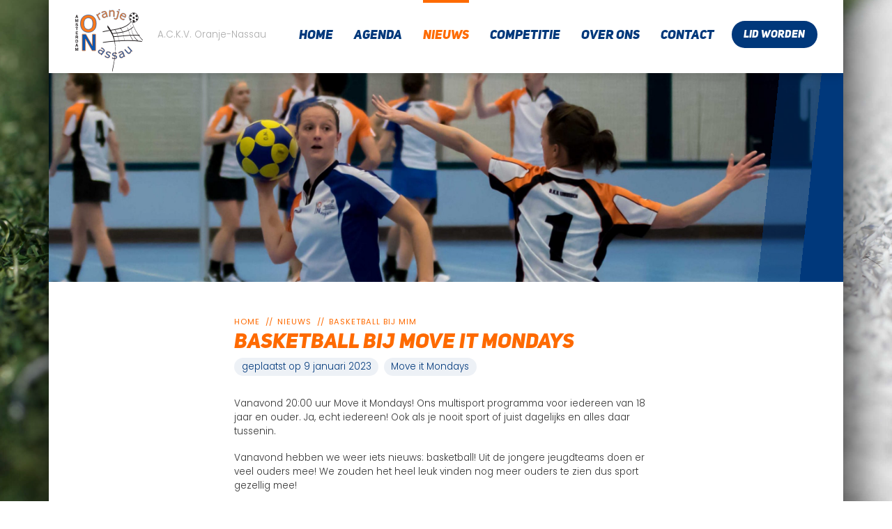

--- FILE ---
content_type: text/html
request_url: https://www.oranjenassau.net/nieuws/basketball-bij-mim/
body_size: 3031
content:
<!DOCTYPE html>
<html lang="en">
  <head>
    <meta charset="utf-8">
    <meta http-equiv="X-UA-Compatible" content="IE=edge">
    <meta name="viewport" content="width=device-width, initial-scale=1">
    
    <title>Basketball bij Move it Mondays | Korfbal in Amsterdam</title>
    <meta name="description" content="ACKV Oranje-Nassau is een gezellige kleinschalige korfbalvereniging met een open karakter in Amsterdam Zuid.">
    <link rel="shortcut icon" type="image/png" href="/img/icon-192x192.png">
    <link rel="shortcut icon" sizes="196x196" href="/img/icon-192x192.png">
    <link rel="apple-touch-icon" href="/img/icon-192x192.png">
    
    <link rel="stylesheet" href="/css/fonts.css">
    <link rel="stylesheet" href="/css/style.css">
    <link rel="stylesheet" href="/css/form.css">
    
    

  </head>
  <body class="default posts single chained_animation" id="top">
    <a href="/" class="flag"><img src="/img/nl.svg" alt="Nederlands" /></a>
    <a href="/en" class="flag"><img src="/img/uk.svg" alt="English" /></a>
    <div><div>
      <script>
        function togglemenu() {
          if(document.body.classList.contains('menuopen')) {
            event.preventDefault();
            document.body.classList.remove('menuopen');
            return false;
          } else {
            if(window.scrollY) setTimeout(function(){ 
              document.body.classList.add('menuopen');
            }, 600);
            else document.body.classList.add('menuopen');
          }
        }
      </script>
      
      <div class="header">
        <a href="/" class="logo">
          <img src="/img/logo.svg" alt="Oranje-Nassau logo" />
          <span>A.C.K.V. Oranje-Nassau</span>
        </a>
        <a href="#top" id="togglemenu" onclick="togglemenu(event);"><span></span> Menu</a>
        <ul class="menu">
          
          
            <li ><a href="/">Home</a></li>
          
            <li ><a href="/agenda/">Agenda</a></li>
          
            <li  class="active"><a href="/nieuws/">Nieuws</a></li>
          
            <li ><a href="/competitie/">Competitie</a></li>
          
            <li ><a href="/over-ons/algemeen/">Over ons</a></li>
          
            <li ><a href="/contact/algemeen/">Contact</a></li>
          
            <li ><a href="/lid-worden">Lid worden</a></li>
          	
        </ul>
      </div>
      <div class="headerimage" >
        <div>
            <h3>Kom meedoen</h3>
            <p>Gezelligheid en leuk korfballen, dat is Oranje-Nassau. Voor jong en oud. Van jeugdkamp tot studenten-toernooien, van themafeesten tot selectieweekends en natuurlijk onze zeer succesvolle Kangoeroe Klup. We hebben studentenkorting! Bekijk de agenda en doe mee (eerste keer gratis).</p>
        </div>
      </div>
      <div class="main">


<div class="content">

    <ul id="breadcrumbs"><li><a href="/">Home</a></li><li><a href="/nieuws/">Nieuws</a></li><li><a href="/nieuws/basketball-bij-mim/">Basketball bij mim</a></li></ul>
    <h1>Basketball bij Move it Mondays</h1>
    <span class="meta">geplaatst op 9 januari 2023</span><a href="/nieuws/tags/move-it-mondays/" class="meta">Move it Mondays</a>

    <p>Vanavond 20:00 uur Move it Mondays! Ons multisport programma voor iedereen van 18 jaar en ouder. Ja, echt iedereen! Ook als je nooit sport of juist dagelijks en alles daar tussenin.</p>
<p>Vanavond hebben we weer iets nieuws: basketball! Uit de jongere jeugdteams doen er veel ouders mee! We zouden het heel leuk vinden nog meer ouders te zien dus sport gezellig mee!</p>
<p>We deden eerder al knotshockey, boulderen, badminton, kickboksen, softball, tag rugby, ultimate frisbee, trefbal, apenkooien, voetbal, korfbal, spike ball en een hardloop-puzzeltocht. Spreekt één van deze dingen je aan? Doe een keer mee! Het is sportief, leuk en gezellig! Voor je het weet wil je niet anders meer.</p>
<p>Meedoen? Stuur dan een berichtje in deze app of app Joost: 0618518928</p>
<p>Hopelijk tot gauw,</p>
<p>Team Move it Mondays<br>
Joost, Jasper en Mirjam</p>


    <br>
    <h3>Recente nieuwsberichten</h3>
    <ul style="display: grid; grid-template-columns: repeat(auto-fill, minmax(18rem, 1fr));">
        
            <li><a href="/nieuws/in-memoriam-job-dienske/">In memoriam Job Dienske</a></li>
        
            <li><a href="/nieuws/in-memoriam-paul-stolk/">In memoriam Paul Stolk</a></li>
        
            <li><a href="/nieuws/kangoeroeklup-promotie-bij-de-ark/">Kangoeroeklup promotie bij de Ark</a></li>
        
            <li><a href="/nieuws/jeugdkamp-enorm-succes/">Het jeugdkamp van 2025 was een …</a></li>
        
            <li><a href="/nieuws/fijne-vakantie-iedereen/">Fijne vakantie iedereen!</a></li>
        
            <li><a href="/nieuws/een-prachtige-zaterdag/">Een prachtige zaterdag</a></li>
        
            <li><a href="/nieuws/friends-and-family-korfball-tournament/">Friends and Family Korfball …</a></li>
        
            <li><a href="/nieuws/jeugd-naar-zaalfinale-ahoy/">Jeugd naar zaalfinale Ahoy</a></li>
        
            <li><a href="/nieuws/korfbal-bij-de-talententent/">Korfbal bij de Talententent</a></li>
        
            <li><a href="/nieuws/spelletjesavond-jeugd/">Spelletjesavond jeugd</a></li>
        
    </ul>
</div>


    </div></div>
    <div>
        <div class="footer">
            <div>
                <div>
                    <h3>Leuk en gezond</h3>
                    <p>Wij sporten omdat sporten leuk en gezond is. Ergens beter in worden, samenwerken om een doel te bereiken en fit worden door je grenzen op te zoeken... het is niet alleen leuk, maar ook goed voor je lijf.</p>
                </div>
                <div>
                    <h3>Voor jong en oud</h3>
                    <p>Oranje-Nassau is er voor iedere leeftijd, of je nu jong of oud bent. Voor de jongsten hebben we de Kangoeroe Klup en voor de oudsten hebben we de Recreanten. Daartussenin zitten onze jeugd, onze seniorenteams en Move it Mondays.</p>
                </div>
                <div>
                    <h3>Voor de gezelligheid</h3>
                    <p>Bij Oranje-Nassau draait vooral om de gezelligheid. Natuurlijk willen we ook heus wel eens winnen... maar we zijn op ons best op het terras, tijdens een jeugdkamp of een weekendje weg met de vereniging.</p>
                </div>
            </div>
            <div>
                <div>
                    <img src="/img/knkv.png" alt="KNKV logo" />
                </div>
                <div>
                    <a href="/credits">Credits</a> &nbsp;&nbsp;|&nbsp;&nbsp;
                    
                    <a href="/en">English</a> &nbsp;&nbsp;|&nbsp;&nbsp;
                    
                    <a href="/privacy">Privacy</a> &nbsp;&nbsp;|&nbsp;&nbsp; A <a href="https://www.usecue.com" target="_blank">Hugo website</a> by Usecue
                </div>
            </div>
        </div>
    </div>
</div>
<img src="/form.php" style="position:absolute; pointer-events: none; opacity: 0; bottom: 0;" alt="No image">
<svg viewBox="0 0 122.46436 123.64516" style="width: 0; height: 0; display: block;">
    <defs>
     <clipPath id="svgPath">
         <path
         style="fill:#000000;fill-opacity:1;stroke-width:3.66499996; transform: scale(1.8);"
         d="M 61.232439,0 A 61.232142,61.232142 0 0 0 0,61.231919 a 61.232142,61.232142 0 0 0 61.232439,61.232431 61.232142,61.232142 0 0 0 28.98376,-7.3551 l 20.315551,8.53591 -4.01629,-21.30309 A 61.232142,61.232142 0 0 0 122.46435,61.231919 61.232142,61.232142 0 0 0 61.232439,0 Z"
         id="path2"
         inkscape:connector-curvature="0" />
     </clipPath>
    </defs>
</svg>



<script type="text/javascript" src="/js/script.js"></script>
<script type="text/javascript" src="/js/lightbox.js"></script>
<link rel="stylesheet" href="/css/lightbox.css">

<script>
    if (window.location !== window.parent.location) {
        const script = document.createElement('script');
        script.type = 'text/javascript';
        script.src = 'https://cms.usecue.com/js/monitoriframe.js';
        document.body.append(script);
    }
</script>

</body>
</html>

--- FILE ---
content_type: text/css
request_url: https://www.oranjenassau.net/css/fonts.css
body_size: 410
content:
/* poppins-300 - latin */
@font-face {
    font-family: 'Poppins';
    font-style: normal;
    font-weight: 300;
    src: local(''),
         url('/fonts/poppins-v15-latin-300.woff2') format('woff2'), /* Chrome 26+, Opera 23+, Firefox 39+ */
         url('/fonts/poppins-v15-latin-300.woff') format('woff'); /* Chrome 6+, Firefox 3.6+, IE 9+, Safari 5.1+ */
}

/* poppins-regular - latin */
@font-face {
	font-family: 'Poppins';
	font-style: normal;
	font-weight: 400;
	src: local(''),
		url('/fonts/poppins-v15-latin-regular.woff2') format('woff2'), /* Chrome 26+, Opera 23+, Firefox 39+ */
		url('/fonts/poppins-v15-latin-regular.woff') format('woff'); /* Chrome 6+, Firefox 3.6+, IE 9+, Safari 5.1+ */
}

/* poppins-500 - latin */
@font-face {
	font-family: 'Poppins';
	font-style: normal;
	font-weight: 500;
	src: local(''),
		url('/fonts/poppins-v15-latin-500.woff2') format('woff2'), /* Chrome 26+, Opera 23+, Firefox 39+ */
		url('/fonts/poppins-v15-latin-500.woff') format('woff'); /* Chrome 6+, Firefox 3.6+, IE 9+, Safari 5.1+ */
}

/* poppins-600 - latin */
@font-face {
	font-family: 'Poppins';
	font-style: normal;
	font-weight: 600;
	src: local(''),
		url('/fonts/poppins-v15-latin-600.woff2') format('woff2'), /* Chrome 26+, Opera 23+, Firefox 39+ */
		url('/fonts/poppins-v15-latin-600.woff') format('woff'); /* Chrome 6+, Firefox 3.6+, IE 9+, Safari 5.1+ */
}

/* poppins-700 - latin */
@font-face {
	font-family: 'Poppins';
	font-style: normal;
	font-weight: 700;
	src: local(''),
		url('/fonts/poppins-v15-latin-700.woff2') format('woff2'), /* Chrome 26+, Opera 23+, Firefox 39+ */
		url('/fonts/poppins-v15-latin-700.woff') format('woff'); /* Chrome 6+, Firefox 3.6+, IE 9+, Safari 5.1+ */
}
@font-face {
	font-family: 'Conv_Uni Sans Heavy Italic';
	src: url('../fonts/Uni Sans Heavy Italic.eot');
	src: local('☺'), url('../fonts/Uni Sans Heavy Italic.woff') format('woff'), url('../fonts/Uni Sans Heavy Italic.ttf') format('truetype'), url('../fonts/Uni Sans Heavy Italic.svg') format('svg');
	font-weight: normal;
	font-style: normal;
}
@font-face {
	font-family: 'Conv_Uni Sans Heavy';
	src: url('../fonts/Uni Sans Heavy.eot');
	src: local('☺'), url('../fonts/Uni Sans Heavy.woff') format('woff'), url('../fonts/Uni Sans Heavy.ttf') format('truetype'), url('../fonts/Uni Sans Heavy.svg') format('svg');
	font-weight: normal;
	font-style: normal;
}

--- FILE ---
content_type: text/css
request_url: https://www.oranjenassau.net/css/style.css
body_size: 3751
content:
* {padding: 0; margin: 0; box-sizing: border-box;}
h1,h2,h3,h4,h5 {font-weight: normal;}
html {scroll-behavior: smooth; font-size: 15px;}
html, body {min-height: 100%;}
body {
    font-size: 1rem; 
    background: url(/img/bg2.jpg) center 35% / cover no-repeat; 
    font-family: 'Conv_Uni Sans Heavy Italic';
    text-align: center; 
    color: rgba(0, 0, 0, 0.8); 
    font-size: 1.3rem;
    overflow-y: scroll;
    background-attachment: fixed;
}
a {color: rgba(0, 56, 123, 1); text-decoration: underline;}
.content a {
    color: rgba(0, 0, 0, 0.8);
    text-decoration: none;
    position: relative;
    display: inline-block;
    white-space: nowrap;
    z-index: 1;
}


.content a::before {
    content: "";
    position: absolute;
    bottom: 0.2em;
    width: 100%;
    height: 0.4em;
    background: #ffee56;
    z-index: -1;
    transition: all 0.25s ease-in-out;
}

.content a:hover::before {
    height: 1.6em;
    bottom: 0em;
    margin: 0 -0.25em;
    width: calc(100% + 0.5em);
}

body > div {
    margin: 0 auto; 
    max-width: 76rem; 
    background: #fff;
    min-height: 100%; 
    box-shadow: 0px 0px 5rem rgba(0, 0, 0, 1); 
    padding: 2rem 2.5rem 0;
    position: relative;
    overflow: hidden;
    display: flex;
    flex-direction: column;
    justify-content: space-between;
    font-weight: 300;
}
img {max-width: 100%;}

.flag {position: fixed; left: 50%; margin-top: 2rem; margin-left: 38rem; z-index: 9;}
.flag img {display: block;}
.flag::after {left: 0; top: 0; width: 100%; height: 100%; content: ""; position: absolute; background: linear-gradient(to right, rgba(0,0,0,0.5) 0%, rgba(0,0,0,0) 20%)}
.flag + .flag {margin-top: 6.5rem;}
.flag img {width: 4rem;}
@media screen and (max-width: 1300px) {
    .flag {display: none;}
}

h1, h2, h3 {font-family: 'Conv_Uni Sans Heavy Italic'; color: #fe6a00; font-size: 2rem; line-height: 0.9; margin-bottom: 0.5rem;}
h2, h3 {font-size: 1.4rem; margin-bottom: 0.75rem; margin-top: 3rem;}
h3 {font-size: 1.2rem; margin-bottom: 0.75rem; margin-top: 3rem; color: rgba(0, 56, 123, 1);}
h1 {margin-bottom: 1.6rem;}
a {text-decoration: none;}
p {margin-bottom: 1.4em;}

table.games, table.games table {width: 100%;}
table.games tr.expand {cursor: pointer;}
table.games tr td {padding-right: 1rem; width: 0;}
table.games tr td.time {text-align: center;}
table.games tr td:last-child {width: auto;}
table.games tr td.mobiledate {white-space: nowrap;}
table.games tr td.mobiledate,
table.games tr.hidden {display: none;}
table.games tr td.details table {border: 1px solid #ddd; padding: 0.75rem 0; position: relative; top: 0.5rem; margin-bottom: 1rem; border-left: 0; border-right: 0;}
table.games tr td.details table .label {opacity: 0.5; display: block; text-align: right;}
table.games tr.highlighted,
table.games strong {font-weight: 600; color: rgba(0, 56, 123, 1);}

@media screen and (max-width: 600px) {
    table:not(.games) {width: 100%;}
    table:not(.games) tr {display: flex; flex-direction: column; width: 100%;}
    table:not(.games) tr + tr {padding-top: 0.5rem; margin-top: 0.5rem; border-top: 1px solid #aaa;}
    table:not(.games) tr td {padding-right: 0!important;}
    table.games tr td.mobiledate {display: table-cell;}
    table.games tr td span.away,
    table.games tr td span.home {display: block;}    
    table.games tr td.date,
    table.games tr td.time,
    table.games tr td span.home + span {display: none;}
    table.games tr.expand > td {border-top: 1px solid #ddd;}
    table.games tr.expand:first-child > td {border-top: 0;}
    table.games tr td.details table {border: 0; padding: 0;}
    table.games tr td.details {border-top: 1px solid #ddd;}
}

.header {
    text-align: left; 
    font-family: 'Conv_Uni Sans Heavy Italic'; 
    display: flex; 
    justify-content: space-between; 
    align-items: center; 
    box-shadow: 0 0 1rem rgba(0, 0, 0, 0.25); 
    margin: 0 -2.5rem 0; 
    padding: 1.5rem 2.5rem 1.5rem;
    height: 7rem;
    max-width: 76rem;
    position: fixed;
    top: 0;
    width: 100%;
    background: white;
    z-index: 50;
}
.header .logo {display: flex; align-items: center; margin: -1rem 0;}
.header .logo img {height: 6rem; display: inline-block; position: relative; top: 0.35rem;}
.header .logo span {line-height: 1.2; font-family: 'Poppins'; font-size: 0.9rem; color: #aaa; position: relative; bottom: 0.2rem;}
@media screen and (max-width: 30rem) {
    .header .logo span {display: none;}
}
/* The animation code */
@keyframes fadein {
    0% {opacity: 0;}
    100% {opacity: 1;}
}
.header .menu {padding: 0; display: flex; padding: 0; font-size: 1.2rem; position: relative; bottom: 0.2rem;}
.header .menu li {list-style: none;}
.header .menu li a {padding: 0.7rem 1rem 0.5rem; display: block; color: rgba(0, 56, 123, 1); position: relative; display: block;}
.header .menu li.active a {color: #fe6a00;}
.header .menu li.active:not(:last-child) a::before {content: ""; position: absolute; height: 0.3rem; background: #fe6a00; width: calc(100% - 2rem); margin-top: -2.7rem;}
.header .menu li:last-child a, .button {border: 0; color: white; background: rgba(0, 56, 123, 1); border-radius: 2rem; margin-left: 0.7rem; font-size: 1rem; line-height: 1.45; transition: all 0.15s ease-in-out; padding: 0.7rem 1.15rem 0.5rem;}
.button {margin-left: 0; font-family: 'Conv_Uni Sans Heavy Italic'; padding: 0.7rem 2rem 0.5rem; cursor: pointer;}
.header .menu li:last-child a:hover,
.button:hover {background: #fe6a00; color: white;}

#togglemenu {display: none; position: relative; padding-left: 1.5rem; cursor: pointer;}
#togglemenu span {transform: skewX(-8deg); transform-origin: 50% calc(0% - 4.5px);}
#togglemenu span, #togglemenu span::before, #togglemenu span::after {content: ""; display: block; height: 3px; background: rgba(0, 56, 123, 1); width: 1rem; position: absolute; bottom: 6px; left: 0; transition: all 0.3s ease-in-out;}
#togglemenu span::after {bottom: 12px; transform-origin: calc(0% + 14.25px) calc(0% + 2px);}
.menuopen #togglemenu span {transform: skewX(-8deg) rotate(180deg); background: transparent;}
.menuopen #togglemenu span::before {transform: rotate(45deg) scale(1.25)}
.menuopen #togglemenu span::after {transform: rotate(-45deg) scale(1.25);}
@media screen and (min-width: 70rem) {
    .header .menu li.active:last-child a {background: #fe6a00; color: white;}
}
@media screen and (max-width: 70rem) {
    .header .menu {display: block; opacity: 0; pointer-events: none; position: absolute; top: 7rem; width: 100%; bottom: auto; left: 0; padding: 2rem 0; transition: opacity 0.3s ease-in-out;}
    .header .menu li a {display: inline-block; color: white; margin-left: 1.5rem; line-height: 1.25;}
    .header .menu li.active:not(:last-child) a::before {content: none;}
    .header .menu li:last-child a {background: white; color: rgba(0, 56, 123, 1); margin: 0 0 0 -6.5rem; left: 50%; top: 14.5rem; position: absolute;}
    #togglemenu {display: block;}
    .menuopen .header .menu {pointer-events: all; animation-delay: 0.3s; animation-name: fadein; animation-duration: 0.3s; animation-fill-mode: forwards;}
    .menuopen .headerimage {height: 20rem; position: fixed; width: 100%; z-index: 5;}
    .menuopen .headerimage + .main {margin-top: 28.5rem;}
    .menuopen .headerimage > div {
        opacity: 0; 
        position: fixed; 
        z-index: 51; 
        left: 50%; 
        height: auto; 
        margin: 1rem 0 0 -9.5rem; 
        width: 33rem;    
        animation-delay: 0.3s; 
        animation-name: fadein; 
        animation-duration: 0.3s; 
        animation-fill-mode: forwards;
    }
    .menuopen .headerimage::after {padding-left: 0!important; left: -100vw; transition: all 0.3s ease-in-out;}
    .menuopen .headerimage::before {opacity: 1;}
}
@media screen and (max-width: 40rem) {
    .menuopen .headerimage > div {opacity: 0!important; pointer-events: none;} 
    .header .menu li:last-child a {background: transparent; color: white; padding: 0.7rem 1rem 0.5rem; position: initial; margin-left: 1.5rem; border-radius: 2rem; font-size: 1.2rem;}
    .header .menu li.active:last-child a {color: #fe6a00;}
    .header .menu li:last-child a:hover {background: none;}
    .header .menu {padding: 1.1rem 0;}
    .header .menu li a {padding-top: 0.6rem; padding-bottom: 0.4rem;}
}

.headerimage {
    margin: 5rem -2.5rem 0;
    background: #555 url(/uploads/headers/rosanne.jpg) center center / cover; 
    position: relative;
}
.headerimage::after {
    content: "";
    position: absolute;
    left: 0;
    top: 0;
    width: 100%;
    height: 100%;
    background: linear-gradient(96deg, 
    rgba(0, 56, 123, 0) calc(100% - 36rem), 
    rgba(0, 56, 123, 0.5) calc(100% - 36rem), 
    rgba(0, 56, 123, 0.5) calc(100% - 32rem), 
    rgba(0, 56, 123, 1) calc(100% - 32rem));
    z-index: 0;
}
.headerimage::before {
    content: "";
    position: absolute;
    left: 0;
    top: 0;
    width: 100%;
    height: 100%;
    transition: all 0.1s ease-in-out;
    background: rgba(0, 56, 123, 1);
    opacity: 0;
}
.headerimage > div {
    height: 20rem; 
    padding: 2rem 6rem 2rem 3rem; 
    color: white; 
    text-align: left; 
    width: 30rem; 
    font-family: 'Poppins'; 
    font-size: 0.9rem; 
    margin: 0 0 0 auto; 
    display: flex; 
    flex-direction: column;
    position: relative;
    z-index: 1;
    justify-content: center;

}
.headerimage > div > h3 {color: white; font-size: 1.2rem; margin-top: 1rem;}

.posts.single .headerimage::after {padding-left: 28rem;}
.posts.single .headerimage > div {pointer-events: none; opacity: 0;}

@media screen and (max-width: 70rem) {
    .headerimage::after {padding-left: 28rem;}
    .headerimage > div {pointer-events: none; opacity: 0;}
    .headerimage > div > h3 {margin-top: 0;}
}


.buttons {
    display: grid;
    grid-template-columns: repeat(auto-fill, minmax(12rem, 1fr));
    grid-gap: 1rem;
    width: 100%;
    margin: 2rem 0!important;
}
.buttons li {list-style: none;}
.buttons li a {
    display: block; 
    background: rgba(0, 56, 123, .07); 
    height: 6rem; 
    line-height: 6rem; 
    text-align: center; 
    font-family: 'Conv_Uni Sans Heavy Italic';
    font-size: 1.2rem;
    white-space: normal;
    color: rgba(0, 56, 123, 1);
    transition: all 0.15s ease-in-out;
}
.buttons li a:hover {background: rgba(0, 56, 123, 1); color: white;}
.buttons li a::before {content: none;}

.headerimage + .main {margin-top: 3.5rem;}
.main {margin: 8.5rem 0 6rem; display: flex; gap: 6rem; text-align: left;}
.content {font-family: 'Poppins'; font-size: 0.9rem; max-width: 40.5rem; width: 100%; color: rgba(0, 0, 0, 0.8);}
.content:first-child:last-child {margin-left: auto; margin-right: auto;}
.content p, .content ul, .content ol, .content table {margin-bottom: 1.4em;}
.sidebar {flex-grow: 1;}
.sidebar h2 {color: rgba(0, 56, 123, 1); margin-top: 3rem; font-size: 1.2rem;}
.sidebar h2:first-child {margin-top: 0;}

.main .menu {font-family: 'Poppins'; font-weight: 400; font-size: 0.75rem; margin-left: -2.5rem; letter-spacing: 1px; width: 15rem;}
.main .menu li {list-style: none; border-top: 1px solid #00387b;}
.main .menu li a {display: block; padding: 0.35rem 1rem 0.35rem 2.5rem; text-transform: uppercase;}
.main .menu > ul {border-bottom: 1px solid #00387b;}
.main .menu li.active > a {font-weight: bold;}
.main .menu > ul > li > ul {display: none;}
.main .menu > ul > li.active > ul {display: block;}
.main .menu > ul > li > ul > li > a {padding-left: 3.5rem;}

.calendar {
    font-family: 'Conv_Uni Sans Heavy Italic'; 
    box-shadow: 0 0 0.15rem rgba(0, 0, 0, 0.5); 
    display: block; 
    text-align: center; 
    width: 4.25rem; 
    border-radius: 0.5rem; 
    overflow: hidden; 
    background: white;
}
.calendar span {display: block; line-height: 0.8; font-size: 0.8rem; padding: 0.3rem 0 0.2rem;}
.calendar .weekday {background: #fe6a00; color: white;}
.calendar .date {padding: 0;}
.calendar .date .day {font-size: 2.2rem; padding: 0.5rem 0 0;}
.calendar .date .month {display: block; padding: 0 0 0.3rem;}

ul.events {margin-left: 0!important; margin-top: 2rem;}
ul.events li {list-style: none; position: relative;}
ul.events li a {display: block; margin-bottom: 1.25rem; color: rgba(0, 0, 0, 0.8); white-space: normal;}
ul.events li a::before {content: none;}
ul.events li a .calendar {position: absolute; left: 0;}
ul.events li.samedate {margin-top: -0.5rem;}
ul.events li:not(.samedate) {border-top: 1px solid #eee; padding-top: 1rem;}
ul.events li:first-child {padding-top: 0; border-top: 0;}
ul.events li.samedate .calendar {opacity: 0;}
ul.events li a span {display: block;}
ul.events li a > span {display: flex;}
ul.events li a span h2 {color: #fe6a00; font-size: 1.4rem; margin: 0 0 0.25rem; padding: 0.65rem 0 0.25rem;}
ul.events li a span .meta {
    font-family: 'Poppins'; 
    font-size: 0.9rem; 
    display: inline-block; 
    padding: 0.2rem 0.7rem; 
    border-radius: 1rem; 
    color: rgba(0, 56, 123, 1); 
    background: rgba(0, 56, 123, 0.07);
    margin-bottom: 0.5rem;
}
ul.events li a > span > span:nth-child(2) {padding-left: 5.25rem;}
ul.events li a img {display: none; margin: 0; margin-bottom: -4.5rem; bottom: 4.5rem; left: 0.5rem; position: relative; z-index: -1;}

ul.posts {margin-left: 0!important;}
.posts > li {list-style: none; position: relative; padding-bottom: 2.5rem;}
.posts > li a {color: rgba(0, 0, 0, 0.8); white-space: normal;}
.posts > li a::before {content: none;}
.posts > li a h2 {color: #fe6a00; font-size: 2rem; margin: 0.75rem 0 0.5rem; padding: 0;}
.posts > li a img {display: block; margin: 0.75rem 0 1rem 0; width: 100%;}
.posts > li a span {display: block;}
.posts > li a p {font-family: 'Poppins'; font-size: 0.9rem;}
.posts .meta {
    font-family: 'Poppins'; 
    font-size: 0.9rem; 
    display: inline-block; 
    padding: 0.2rem 0.7rem; 
    border-radius: 1rem; 
    color: rgba(0, 56, 123, 1); 
    background: rgba(0, 56, 123, 0.07);
    margin-bottom: 0.5rem;
    margin-right: 0.5rem;
}
.posts a.meta::before {content: none;}
.posts h1 {margin-bottom: 0.5rem;}
.posts h2 + .meta + p {margin-top: 0.5rem;}
.posts h1 + .meta {margin-bottom: 2rem;}

.taglist {display: flex; flex-wrap: wrap;}
.taglist li {list-style: none;}
.taglist li a {color: rgba(0, 56, 123, 1); background: rgba(0, 56, 123, 0.07);font-family: 'Poppins'; font-size: 0.9rem; display: block; padding: 0.1rem 0.7rem 0.1rem; border-radius: 1rem; margin: 0 0.5rem 0.5rem 0;}
.taglist li.active a {background: #fe6a00; color: #fff;}


#breadcrumbs {position: relative; font-family: 'Poppins'; font-weight: normal; text-transform: uppercase; font-size: 0.75rem; letter-spacing: 1px; color: #fe6a00; margin: -0.25rem 0 0.55rem; display: block;}
#breadcrumbs li {list-style: none; display: inline-block;}
#breadcrumbs li:not(:first-child)::before {content: "//"; margin: 0 0.5rem 0; letter-spacing: 0;}
#breadcrumbs li a {color: #fe6a00; white-space: unset; max-width: calc(100% - 2rem); display: inline;}
#breadcrumbs li a::before {content: none;}
#breadcrumbs li span {display: inline-block; padding: 0 0.25rem;}

.content ul {margin-left: 0.9rem;}
.content td {padding-right: 1.5rem;}

.footer > div {margin: 0 -2.5rem; padding: 1rem 2.5rem; display: grid; grid-template-columns: repeat(auto-fill, minmax(20rem, 1fr)); text-align: left; gap: 2rem;}
.footer > div:first-child {background: rgba(0, 56, 123, 0.07); color: #00387b; padding: 1rem 2.5rem 2.75rem;}
.footer > div:first-child p {font-family: 'Poppins'; font-size: 0.9rem;}
.footer > div:last-child {display: flex; background: #00387b; text-align: left; color: white; font-family: 'Poppins'; font-size: 0.95rem; align-items: center; justify-content: space-between;}
.footer > div:last-child a {color: white;}
.footer img {height: 3rem; display: inline-block;}
.footer h3 {font-size: 1.2rem; color: #00387b;}
@media screen and (max-width: 50rem) {
    .footer > div:first-child {display: block;}
    .main {flex-direction: column-reverse;}
    .home .main, .posts .main, .events .main {flex-direction: column;}
}
@media screen and (max-width: 30rem) {
    .footer > div:last-child {display: block;}
    .footer > div:last-child > div {padding: 0.75rem 0 0.5rem;}
    .headerimage {height: 10rem;}
    .menuopen .headerimage {height: 20rem; transition: height 0.15s ease-in-out;}
    
    body > div {padding-left: 1.5rem; padding-right: 1.5rem;}
    .header .menu li:last-child a,
    .header .menu li a {margin-left: 0.5rem;}
    .headerimage {margin-left: -1.5rem; margin-right: -1.5rem;}
    .header {
        margin: 0 -1.5rem 0;
        padding: 1.5rem 1.5rem 1.5rem;
    }
}


@media screen and (max-width: 1005px) {
    body {background: none;}
    body > div {box-shadow: none;}
}

--- FILE ---
content_type: text/css
request_url: https://www.oranjenassau.net/css/form.css
body_size: 645
content:
.form {display: grid; grid-template-columns: repeat(10,1fr); gap: 1rem 2rem; position: relative;}
.form > div {display: flex; flex-direction: column; position: relative; min-width: 100%; max-width: 100%;}
.form > div label {line-height: 1.3; min-width: 0; margin-bottom: 0.4rem;}
.form > div:not(.radio, .checkbox) + div.title h3 {margin-top: 2rem;}
.form > div.title h3 {margin: 1.5rem 0 0; font-size: 1.2rem; line-height: 1.1;}
.form input:not([type="radio"],[type="checkbox"],[type="submit"]), .form textarea, .form select {
    font-family: 'Poppins'; 
    font-size: 1rem; 
    padding: 0.25rem 0.5rem;
    border-radius: 0.25rem;
    border: 1px solid #aaa;
}
.form > div.radio, .form > div.checkbox {display: flex; flex-direction: row; gap: 2.3rem; padding-bottom: 0.4rem;}
.form > div.radio input, .form > div.checkbox input {margin-right: 0.6rem; height: 1.4rem; width: 1.4rem; vertical-align: top; position: relative; bottom: 0.15rem; opacity: 1;}
.form > div input:not([type="radio"],[type="checkbox"]), textarea {min-width: 100%; max-width: 100%; width: 100%; }
.form > div.submit {flex-direction: row; justify-content: flex-start; padding-top: 0.5rem;}
.form > div.submit input {width: auto; min-width: 0; padding-left: 1.35rem; padding-right: 1.35rem;}
.form > div:not(.title) + div.checkbox {margin-top: 0;}
.form > div.checkbox + div.checkbox {margin-top: -1rem;}
.form > div.textarea textarea {width: 100%; min-width: 100%; max-width: 100%;}

/* On screens that are 600px or less, set the background color to olive */
@media screen and (max-width: 600px) {
    form > div {grid-column-end: span 10!important;}
}

--- FILE ---
content_type: text/css
request_url: https://www.oranjenassau.net/css/lightbox.css
body_size: 1059
content:
#lightbox {
    width: 100%; 
    height: 100%; 
    position: fixed; 
    top: 0; 
    left: 0; 
    background: rgba(0,0,0,0.85); 
    z-index: 9999999; 
    line-height: 0; 
    cursor: pointer; 
    display: none;
    max-width: 100%;
}
#lightbox .img {
    position: relative; 
    top: 50%;
    left: 50%;
    -ms-transform: translateX(-50%) translateY(-50%);
    -webkit-transform: translate(-50%,-50%);
    transform: translate(-50%,-50%);
    max-width: 100%;
    max-height: 100%;
}
#lightbox .img img {opacity: 0; pointer-events: none; width: auto;}
@media screen and (min-width: 1200px) {
    #lightbox .img {
        max-width: 1200px;
    }
}
@media screen and (min-height: 1200px) {
    #lightbox .img {
        max-height: 1200px;
    }
}
#lightbox span {display: block; position: fixed; bottom: 13px; height: 1.5em; line-height: 1.4em; width: 100%; text-align: center; color: white; text-shadow:
    -1px -1px 0 #000,
    1px -1px 0 #000,
    -1px 1px 0 #000,
    1px 1px 0 #000;  
}

#lightbox span {display: none;}

#lightbox .videoWrapperContainer {
    position: relative; 
    top: 50%;
    left: 50%;
    -ms-transform: translateX(-50%) translateY(-50%);
    -webkit-transform: translate(-50%,-50%);
    transform: translate(-50%,-50%);
    max-width: 900px;
    max-height: 100%;
}
#lightbox .videoWrapperContainer .videoWrapper {
    height: 0;
    line-height: 0;
    margin: 0;
    padding: 0;
    position: relative;
    padding-bottom: 56.333%; /* custom */
    background: black;
} 
#lightbox .videoWrapper iframe {
    position: absolute;
    top: 0;
    left: 0;
    width: 100%;
    height: 100%;
    border: 0;
    display: block;
}   
#lightbox #prev, #lightbox #next {height: 50px; line-height: 36px; display: none; margin-top: -25px; position: fixed; top: 50%; padding: 0 15px; cursor: pointer; text-decoration: none; z-index: 99; color: white; font-size: 60px;}
#lightbox.gallery #prev, #lightbox.gallery #next {display: block;}
#lightbox #prev {left: 0;}
#lightbox #next {right: 0;}
#lightbox #close {height: 50px; width: 50px; position: fixed; cursor: pointer; text-decoration: none; z-index: 99; right: 0; top: 0;}
#lightbox #close:after, #lightbox #close:before {position: absolute; margin-top: 22px; margin-left: -10px; content: ""; height: 3px; background: white; width: 23px;
-webkit-transform-origin: 50% 50%;
-moz-transform-origin: 50% 50%;
-o-transform-origin: 50% 50%;
transform-origin: 50% 50%;
/* Safari */
-webkit-transform: rotate(-45deg);
/* Firefox */
-moz-transform: rotate(-45deg);
/* IE */
-ms-transform: rotate(-45deg);
/* Opera */
-o-transform: rotate(-45deg);
}
#lightbox #close:after {
/* Safari */
-webkit-transform: rotate(45deg);
/* Firefox */
-moz-transform: rotate(45deg);
/* IE */
-ms-transform: rotate(45deg);
/* Opera */
-o-transform: rotate(45deg);
}
#lightbox, #lightbox * {
    -webkit-user-select: none;  
    -moz-user-select: none;    
    -ms-user-select: none;      
    user-select: none;
}

.lightbox-youtube {position: relative; display: block;}
.lightbox-youtube::before, .lightbox-youtube::after {
    content: ""!important;
    width: 100%!important;
    height: 100%!important;
    position: absolute!important;
    top: 0!important;
    left: 0!important;
    z-index: 1!important;
    transition: none!important;
    margin: 0!important;
} 
.lightbox-youtube::before {background: url(/img/youtube_button.svg) center center / auto 4rem no-repeat!important;}
.lightbox-youtube:hover::before {background: url(/img/youtube_button_hover.svg) center center / auto 4rem no-repeat!important;}
.lightbox-youtube::after {background: url(/img/youtube.svg) calc(100% - 1rem) calc(100% - 1rem) / auto 2rem no-repeat!important;}
.lightbox-youtube img {display: block;}

.lightbox-vimeo {position: relative; display: block;}
.lightbox-vimeo::before, .lightbox-vimeo::after {
    content: ""!important;
    width: 100%!important;
    height: 100%!important;
    position: absolute!important;
    top: 0!important;
    left: 0!important;
    z-index: 1!important;
    transition: none!important;
    margin: 0!important;
} 
.lightbox-vimeo::before {background: url(/img/vimeo_button.svg) center center / auto 4rem no-repeat!important;}
.lightbox-vimeo:hover::before {background: url(/img/vimeo_button_hover.svg) center center / auto 4rem no-repeat!important;}
.lightbox-vimeo::after {background: url(/img/vimeo.svg) calc(100% - 1rem) calc(100% - 1rem) / auto 2rem no-repeat!important;}
.lightbox-vimeo img {display: block;}

--- FILE ---
content_type: text/javascript
request_url: https://www.oranjenassau.net/js/lightbox.js
body_size: 1771
content:
function is_youtubelink(url) {
    var p = /^(?:https?:\/\/)?(?:www\.)?(?:youtu\.be\/|youtube\.com\/(?:embed\/|v\/|watch\?v=|watch\?.+&v=))((\w|-){11})(?:\S+)?$/;
    return (url.match(p)) ? RegExp.$1 : false;
}
function is_imagelink(url) {
    var p = /([a-z\-_0-9\/\:\.]*\.(jpg|jpeg|png|gif))/i;
    return (url.match(p)) ? true : false;
}
function is_vimeolink(url,el) {
    var id = false;
    var xmlhttp = new XMLHttpRequest();
    xmlhttp.onreadystatechange = function() {
        if (xmlhttp.readyState == XMLHttpRequest.DONE) {   // XMLHttpRequest.DONE == 4
            if (xmlhttp.status == 200) {
                var urlparts = url.split('#');
                var hash = '';
                if(urlparts[1].length>1) hash = urlparts[1];
                var response = JSON.parse(xmlhttp.responseText);
                id = response.video_id;
                console.log(id);
                el.classList.add('lightbox-vimeo');
                el.setAttribute('data-id',id);

                el.addEventListener("click", function(event) {
                    event.preventDefault();
                    document.getElementById('lightbox').innerHTML = '<a id="close"></a><a id="next">&rsaquo;</a><a id="prev">&lsaquo;</a><div class="videoWrapperContainer"><div class="videoWrapper"><iframe src="https://player.vimeo.com/video/'+el.getAttribute('data-id')+'/?autoplay=1&byline=0&title=0&portrait=0#'+hash+'" webkitallowfullscreen mozallowfullscreen allowfullscreen></iframe></div></div>';
                    document.getElementById('lightbox').style.display = 'block';

                    setGallery(this);
                });
            }
            else if (xmlhttp.status == 400) {
                alert('There was an error 400');
            }
            else {
                alert('something else other than 200 was returned');
            }
        }
    };
    xmlhttp.open("GET", 'https://vimeo.com/api/oembed.json?url='+url, true);
    xmlhttp.send();
}
function setGallery(el) {
    var elements = document.body.querySelectorAll(".gallery");
    elements.forEach(element => {
        element.classList.remove('gallery');
	});
	if(el.closest('ul, p')) {
		var link_elements = el.closest('ul, p').querySelectorAll("a[class*='lightbox-']");
		link_elements.forEach(link_element => {
			link_element.classList.remove('current');
		});
		link_elements.forEach(link_element => {
			if(el.getAttribute('href') == link_element.getAttribute('href')) {
				link_element.classList.add('current');
			}
		});
		if(link_elements.length>1) {
			document.getElementById('lightbox').classList.add('gallery');
			link_elements.forEach(link_element => {
				link_element.classList.add('gallery');
			});
		}
		var currentkey;
		var gallery_elements = document.querySelectorAll('a.gallery');
		Object.keys(gallery_elements).forEach(function (k) {
			if(gallery_elements[k].classList.contains('current')) currentkey = k;
		});
		if(currentkey==(gallery_elements.length-1)) var nextkey = 0;
		else var nextkey = parseInt(currentkey)+1;
		if(currentkey==0) var prevkey = parseInt(gallery_elements.length-1);
		else var prevkey = parseInt(currentkey)-1;
		document.getElementById('next').addEventListener("click", function() {
			gallery_elements[nextkey].click();
		});
		document.getElementById('prev').addEventListener("click", function() {
			gallery_elements[prevkey].click();
		});
	}
}

document.addEventListener("DOMContentLoaded", function() {

    //create lightbox div in the footer
    var newdiv = document.createElement("div");
    newdiv.setAttribute('id',"lightbox");
    document.body.appendChild(newdiv);

    //add classes to links to be able to initiate lightboxes
    var elements = document.querySelectorAll('a');
    elements.forEach(element => {
        var url = element.getAttribute('href');
        if(url) {
            if(url.indexOf('vimeo') !== -1 && !element.classList.contains('no-lightbox')) {
                is_vimeolink(url,element);
            }
            if(is_youtubelink(url) && !element.classList.contains('no-lightbox')) {
                element.classList.add('lightbox-youtube');
                element.setAttribute('data-id',is_youtubelink(url));
            }
            if(is_imagelink(url) && !element.classList.contains('no-lightbox')) {
                element.classList.add('lightbox-image');
                var href = element.getAttribute('href');
                var filename = href.split('/').pop();
                var split = filename.split(".");
                var name = split[0];
                element.setAttribute('title',name);
            }
        }
    });

    //remove the clicked lightbox
    document.getElementById('lightbox').addEventListener("click", function(event) {
        if(event.target.id != 'next' && event.target.id != 'prev'){
            this.innerHTML = '';
            document.getElementById('lightbox').style.display = 'none';
        }
    });
    
    //add the youtube lightbox on click
    var elements = document.querySelectorAll('a.lightbox-youtube');
    elements.forEach(element => {
        element.addEventListener("click", function(event) {
            event.preventDefault();
            document.getElementById('lightbox').innerHTML = '<a id="close"></a><a id="next">&rsaquo;</a><a id="prev">&lsaquo;</a><div class="videoWrapperContainer"><div class="videoWrapper"><iframe src="https://www.youtube.com/embed/'+this.getAttribute('data-id')+'?autoplay=1&showinfo=0&rel=0"></iframe></div>';
            document.getElementById('lightbox').style.display = 'block';

            setGallery(this);
        });
    });

    //add the image lightbox on click
    var elements = document.querySelectorAll('a.lightbox-image');
    elements.forEach(element => {
        element.addEventListener("click", function(event) {
            event.preventDefault();
            document.getElementById('lightbox').innerHTML = '<a id="close"></a><a id="next">&rsaquo;</a><a id="prev">&lsaquo;</a><div class="img" style="background: url(\''+this.getAttribute('href')+'\') center center / contain no-repeat;" title="'+this.getAttribute('title')+'" ><img src="'+this.getAttribute('href')+'" alt="'+this.getAttribute('title')+'" /></div><span>'+this.getAttribute('title')+'</span>';
            document.getElementById('lightbox').style.display = 'block';

            setGallery(this);
        });
    });

});

--- FILE ---
content_type: image/svg+xml
request_url: https://www.oranjenassau.net/img/nl.svg
body_size: 2653
content:
<?xml version="1.0" encoding="UTF-8" standalone="no"?>
<svg
   xmlns:dc="http://purl.org/dc/elements/1.1/"
   xmlns:cc="http://creativecommons.org/ns#"
   xmlns:rdf="http://www.w3.org/1999/02/22-rdf-syntax-ns#"
   xmlns:svg="http://www.w3.org/2000/svg"
   xmlns="http://www.w3.org/2000/svg"
   xmlns:sodipodi="http://sodipodi.sourceforge.net/DTD/sodipodi-0.dtd"
   xmlns:inkscape="http://www.inkscape.org/namespaces/inkscape"
   viewBox="0 0 126 104"
   width="630"
   height="520"
   version="1.1"
   id="svg19"
   sodipodi:docname="nl.xcf"
   inkscape:version="0.92.5 (2060ec1f9f, 2020-04-08)">
  <metadata
     id="metadata25">
    <rdf:RDF>
      <cc:Work
         rdf:about="">
        <dc:format>image/svg+xml</dc:format>
        <dc:type
           rdf:resource="http://purl.org/dc/dcmitype/StillImage" />
        <dc:title></dc:title>
      </cc:Work>
    </rdf:RDF>
  </metadata>
  <defs
     id="defs23" />
  <sodipodi:namedview
     pagecolor="#ffffff"
     bordercolor="#666666"
     borderopacity="1"
     objecttolerance="10"
     gridtolerance="10"
     guidetolerance="10"
     inkscape:pageopacity="0"
     inkscape:pageshadow="2"
     inkscape:window-width="2560"
     inkscape:window-height="1391"
     id="namedview21"
     showgrid="false"
     inkscape:zoom="2.1624008"
     inkscape:cx="315.9249"
     inkscape:cy="263.4006"
     inkscape:window-x="0"
     inkscape:window-y="0"
     inkscape:window-maximized="1"
     inkscape:current-layer="layer1" />
  <clipPath
     id="t">
    <path
       d="M63,52h63v52z v52h-63z h-63v-52z v-52h63z"
       id="path2" />
  </clipPath>
  <g
     inkscape:groupmode="layer"
     id="layer1"
     inkscape:label="Layer 1">
    <rect
       style="opacity:1;fill:#00247d;fill-opacity:1;stroke:none;stroke-width:3.57316542;stroke-linecap:square;stroke-linejoin:miter;stroke-miterlimit:4;stroke-dasharray:none;stroke-opacity:1"
       id="rect834"
       width="126"
       height="104"
       x="0.046242848"
       y="0.020736786" />
    <rect
       style="opacity:1;fill:#ffffff;fill-opacity:1;stroke:none;stroke-width:3.94425535;stroke-linecap:square;stroke-linejoin:miter;stroke-miterlimit:4;stroke-dasharray:none;stroke-opacity:1"
       id="rect836"
       width="126.24857"
       height="34.776157"
       x="0.046242848"
       y="34.796898" />
    <rect
       style="opacity:1;fill:#cf142b;fill-opacity:1;stroke:none;stroke-width:3.94425535;stroke-linecap:square;stroke-linejoin:miter;stroke-miterlimit:4;stroke-dasharray:none;stroke-opacity:1"
       id="rect836-3"
       width="126.24857"
       height="34.776157"
       x="0.046242848"
       y="0.020736786" />
  </g>
</svg>


--- FILE ---
content_type: text/javascript
request_url: https://www.oranjenassau.net/js/script.js
body_size: 1160
content:
function getCompareDate() {
    var d = new Date(),
        month = '' + (d.getMonth() + 1),
        day = '' + d.getDate(),
        year = d.getFullYear();
    if (month.length < 2) month = '0' + month;
    if (day.length < 2) day = '0' + day;
    return [year, month, day].join('');
}
if(document.querySelector('ul.events')) { 
    var list = document.querySelector('ul.events');
    var items = list.childNodes;
    var itemsArr = [];
    for (var i in items) {
        if (items[i].nodeType == 1) { // get rid of the whitespace text nodes
            itemsArr.push(items[i]);
        }
    }
    itemsArr.sort(function(a, b) {
    return a.getAttribute('future-date') == b.getAttribute('future-date')
            ? 0
            : (a.getAttribute('future-date') > b.getAttribute('future-date') ? 1 : -1);
    });
    for (i = 0; i < itemsArr.length; ++i) {
    list.appendChild(itemsArr[i]);
    }
}

var els = document.querySelectorAll('[future-date]');
var count = 0;
els.forEach(function(el) {
    el.style.display = 'none';
    if(el.previousElementSibling && el.getAttribute('future-date') == el.previousElementSibling.getAttribute('future-date')) el.classList.add('samedate');
    if(el.getAttribute('future-date') >= getCompareDate()) {
        count++;
        if(count < el.parentElement.getAttribute('show-max')) {
            el.style.display = 'block';
        }
    }
});

function toggleItem(el) {
    var current = el.parentElement.nextElementSibling;
    if(current.style.height=='0px') {
        current.style.height = current.dataset.height;
        setTimeout(function() {
            current.style.opacity = 1;
        },150);
        el.classList.add('active');
    } else {
        current.style.height = '0px';
        current.style.opacity = 0;
        el.classList.remove('active');
    }
}


function calculateHeights() {
    var currentelements = document.querySelectorAll('.current');
    currentelements.forEach( function(current) {
        current.style.height = 'auto';
        current.dataset.height = current.clientHeight+'px';
        current.style.height = '0px';
        current.style.opacity = '0';
    });
}


function mp3_embed() {
    var p = document.querySelectorAll('p a:first-child');
    for(var i = 0; i < p.length; i++) {
        if(p[i].getAttribute('href').indexOf('.mp3') !== -1) {
            var str = p[i].getAttribute('href').split('?');
            if(str.length == 1) str[1] = '';
            var str1 = str[1];
            str1 = str1.replace('&','').replace('&','');
            str1 = str1.replace('autoplay=1','').replace('autoplay=0','');
            str1 = str1.replace('loop=1','').replace('loop=0','');
            str1 = str1.replace('controls=0','').replace('controls=1','');

            if (str[0].lastIndexOf('.mp3', str[0].length - 4) === str[0].length - 4 && str1.length == 0) {
                if(str[1].indexOf('autoplay=1') !== -1) var autoplay=1; else var autoplay=0;
                if(str[1].indexOf('loop=1') !== -1) var loop=1; else var loop=0;
                if(str[1].indexOf('controls=0') !== -1) var controls=0; else var controls=1;
                var newInnerHTML = '<audio';
                if(autoplay==1) newInnerHTML += ' autoplay';
                if(loop==1) newInnerHTML += ' loop';
                if(controls==1) newInnerHTML += ' controls';
                newInnerHTML += '><source src="'+str[0]+'" type="audio/mpeg">Your browser does not support the audio element.</audio>';
                p[i].parentElement.innerHTML = newInnerHTML;
            }
        }
    }
}
mp3_embed();

--- FILE ---
content_type: image/svg+xml
request_url: https://www.oranjenassau.net/img/logo.svg
body_size: 37158
content:
<?xml version="1.0" encoding="UTF-8" standalone="no"?>
<svg
   xmlns:dc="http://purl.org/dc/elements/1.1/"
   xmlns:cc="http://creativecommons.org/ns#"
   xmlns:rdf="http://www.w3.org/1999/02/22-rdf-syntax-ns#"
   xmlns:svg="http://www.w3.org/2000/svg"
   xmlns="http://www.w3.org/2000/svg"
   xmlns:sodipodi="http://sodipodi.sourceforge.net/DTD/sodipodi-0.dtd"
   xmlns:inkscape="http://www.inkscape.org/namespaces/inkscape"
   viewBox="0 0 226.98666 172.72"
   height="172.72"
   width="226.98666"
   xml:space="preserve"
   id="svg2"
   version="1.1"
   sodipodi:docname="logo.svg"
   inkscape:version="0.92.5 (2060ec1f9f, 2020-04-08)"><sodipodi:namedview
     pagecolor="#ffffff"
     bordercolor="#666666"
     borderopacity="1"
     objecttolerance="10"
     gridtolerance="10"
     guidetolerance="10"
     inkscape:pageopacity="0"
     inkscape:pageshadow="2"
     inkscape:window-width="2560"
     inkscape:window-height="1391"
     id="namedview64"
     showgrid="false"
     inkscape:zoom="31.651063"
     inkscape:cx="166.03548"
     inkscape:cy="146.95765"
     inkscape:window-x="0"
     inkscape:window-y="0"
     inkscape:window-maximized="1"
     inkscape:current-layer="g12" /><metadata
     id="metadata8"><rdf:RDF><cc:Work
         rdf:about=""><dc:format>image/svg+xml</dc:format><dc:type
           rdf:resource="http://purl.org/dc/dcmitype/StillImage" /><dc:title /></cc:Work></rdf:RDF></metadata><defs
     id="defs6" /><g
     transform="matrix(1.3333333,0,0,-1.3333333,0,172.72)"
     id="g10"><g
       transform="scale(0.1)"
       id="g12"><path
         id="path14"
         style="fill:#fc791b;fill-opacity:1;fill-rule:nonzero;stroke:none"
         d="m 179.289,993.906 c 0,95.474 54.149,119.224 92.625,119.224 38.473,0 92.621,-23.75 92.621,-119.224 0,-95.472 -54.148,-119.222 -92.621,-119.222 -38.476,0 -92.625,23.75 -92.625,119.222 z m -71.25,0 c 0,-160.07 118.75,-179.547 163.875,-179.547 45.121,0 163.871,19.477 163.871,179.547 0,160.074 -118.75,179.544 -163.871,179.544 -45.125,0 -163.875,-19.47 -163.875,-179.544" /><path
         id="path16"
         style="fill:none;stroke:#0e56af;stroke-width:10;stroke-linecap:butt;stroke-linejoin:miter;stroke-miterlimit:1;stroke-dasharray:none;stroke-opacity:1"
         d="m 179.289,993.906 c 0,95.474 54.149,119.224 92.625,119.224 38.473,0 92.621,-23.75 92.621,-119.224 0,-95.472 -54.148,-119.222 -92.621,-119.222 -38.476,0 -92.625,23.75 -92.625,119.222 z m -71.25,0 c 0,-160.07 118.75,-179.547 163.875,-179.547 45.121,0 163.871,19.477 163.871,179.547 0,160.074 -118.75,179.544 -163.871,179.544 -45.125,0 -163.875,-19.47 -163.875,-179.544 z" /><path
         id="path18"
         style="fill:#0e56af;fill-opacity:1;fill-rule:nonzero;stroke:none"
         d="m 355.262,775.133 h 66.25 V 433.883 H 350.508 L 211.215,677.219 h -0.949 V 433.883 h -66.25 v 341.25 H 218.82 L 354.309,537.492 h 0.953 v 237.641" /><path
         id="path20"
         style="fill:none;stroke:#fc791b;stroke-width:10;stroke-linecap:butt;stroke-linejoin:miter;stroke-miterlimit:1;stroke-dasharray:none;stroke-opacity:1"
         d="m 355.262,775.133 h 66.25 V 433.883 H 350.508 L 211.215,677.219 h -0.949 V 433.883 h -66.25 v 341.25 H 218.82 L 354.309,537.492 h 0.953 z" /><g
         transform="scale(10)"
         id="g22"><text
   id="text26"
   style="font-variant:normal;font-weight:normal;font-size:9.5px;font-family:Helvetica;-inkscape-font-specification:Helvetica;writing-mode:lr-tb;fill:#231f20;fill-opacity:1;fill-rule:nonzero;stroke:none"
   transform="matrix(1,0,0,-1,26.9688,94.8879)"><tspan
     id="tspan24"
     y="0"
     x="0" /></text>

<text
   id="text30"
   style="font-variant:normal;font-weight:bold;font-size:47.5px;font-family:Helvetica;-inkscape-font-specification:Helvetica-Bold;writing-mode:lr-tb;fill:#231f20;fill-opacity:1;fill-rule:nonzero;stroke:none"
   transform="matrix(1,0,0,-1,50.0649,82.8637)"><tspan
     id="tspan28"
     y="0"
     x="0" /></text>

</g><path
         id="path32"
         style="fill:#fc791b;fill-opacity:1;fill-rule:nonzero;stroke:none"
         d="m 519.215,1198.59 -1.016,-0.56 c -3.199,-0.92 -6.222,-1.97 -9.062,-3.15 -2.836,-1.19 -6.09,-2.78 -9.746,-4.79 -5.911,-3.24 -10.891,-7.66 -14.957,-13.28 -4.071,-5.62 -7.516,-11.89 -10.34,-18.8 l 44.125,-80.49 -19.004,-10.42 -62.227,113.5 19.008,10.42 9.192,-16.77 c 4.257,10.26 8.585,18.25 12.996,23.97 4.406,5.72 9.632,10.24 15.671,13.55 3.325,1.82 5.778,3.06 7.368,3.71 1.582,0.65 4.004,1.55 7.246,2.72 l 10.746,-19.61" /><path
         id="path34"
         style="fill:none;stroke:#0e56af;stroke-width:5;stroke-linecap:butt;stroke-linejoin:miter;stroke-miterlimit:1;stroke-dasharray:none;stroke-opacity:1"
         d="m 519.215,1198.59 -1.016,-0.56 c -3.199,-0.92 -6.222,-1.97 -9.062,-3.15 -2.836,-1.19 -6.09,-2.78 -9.746,-4.79 -5.911,-3.24 -10.891,-7.66 -14.957,-13.28 -4.071,-5.62 -7.516,-11.89 -10.34,-18.8 l 44.125,-80.49 -19.004,-10.42 -62.227,113.5 19.008,10.42 9.192,-16.77 c 4.257,10.26 8.585,18.25 12.996,23.97 4.406,5.72 9.632,10.24 15.671,13.55 3.325,1.82 5.778,3.06 7.368,3.71 1.582,0.65 4.004,1.55 7.246,2.72 z" /><path
         id="path36"
         style="fill:#fc791b;fill-opacity:1;fill-rule:nonzero;stroke:none"
         d="m 630.652,1145.25 c -5.297,-4.56 -11.617,-7.86 -18.968,-9.87 -8.836,-2.43 -15.907,-2.42 -21.215,0.05 -5.309,2.45 -8.949,7.29 -10.934,14.51 -1.758,6.38 -1.277,11.9 1.434,16.57 2.715,4.66 6.84,8.68 12.375,12.06 4.656,2.81 11.207,5.79 19.652,8.92 8.445,3.12 15.809,5.76 22.094,7.89 l 9.633,-35.05 c -4.086,-5.49 -8.774,-10.52 -14.071,-15.08 z m 20.075,75 c -2.215,8.07 -5.301,14.5 -9.25,19.28 -3.954,4.78 -8.747,8.25 -14.368,10.4 -5.722,2.21 -12.035,3.14 -18.941,2.82 -6.902,-0.33 -14.734,-1.7 -23.504,-4.11 -7.504,-2.06 -14.937,-4.83 -22.297,-8.3 -7.355,-3.48 -12.929,-6.33 -16.707,-8.58 l 5.899,-21.47 1.113,0.31 c 6.41,4.86 12.789,8.97 19.129,12.35 6.344,3.37 12.262,5.82 17.762,7.33 4.523,1.24 8.953,2.13 13.273,2.67 4.328,0.54 8.215,0.35 11.66,-0.57 3.617,-0.96 6.695,-2.79 9.238,-5.51 2.547,-2.71 4.485,-6.49 5.813,-11.32 l 0.902,-3.28 c -12.039,-3.96 -23.207,-7.99 -33.515,-12.1 -10.309,-4.12 -18.797,-8.91 -25.457,-14.35 -6.594,-5.43 -11.11,-11.63 -13.551,-18.61 -2.442,-6.98 -2.36,-15.21 0.25,-24.69 3.179,-11.58 9.699,-20.03 19.562,-25.36 9.864,-5.32 20.407,-6.44 31.641,-3.36 6.105,1.68 11.262,3.73 15.48,6.13 4.215,2.41 7.836,4.95 10.864,7.62 2.605,2.16 5.175,4.81 7.715,7.97 2.531,3.14 4.554,5.61 6.066,7.39 l 3.676,-13.38 20.898,5.75 -23.351,84.97" /><path
         id="path38"
         style="fill:none;stroke:#0e56af;stroke-width:5;stroke-linecap:butt;stroke-linejoin:miter;stroke-miterlimit:1;stroke-dasharray:none;stroke-opacity:1"
         d="m 630.652,1145.25 c -5.297,-4.56 -11.617,-7.86 -18.968,-9.87 -8.836,-2.43 -15.907,-2.42 -21.215,0.05 -5.309,2.45 -8.949,7.29 -10.934,14.51 -1.758,6.38 -1.277,11.9 1.434,16.57 2.715,4.66 6.84,8.68 12.375,12.06 4.656,2.81 11.207,5.79 19.652,8.92 8.445,3.12 15.809,5.76 22.094,7.89 l 9.633,-35.05 c -4.086,-5.49 -8.774,-10.52 -14.071,-15.08 z m 20.075,75 c -2.215,8.07 -5.301,14.5 -9.25,19.28 -3.954,4.78 -8.747,8.25 -14.368,10.4 -5.722,2.21 -12.035,3.14 -18.941,2.82 -6.902,-0.33 -14.734,-1.7 -23.504,-4.11 -7.504,-2.06 -14.937,-4.83 -22.297,-8.3 -7.355,-3.48 -12.929,-6.33 -16.707,-8.58 l 5.899,-21.47 1.113,0.31 c 6.41,4.86 12.789,8.97 19.129,12.35 6.344,3.37 12.262,5.82 17.762,7.33 4.523,1.24 8.953,2.13 13.273,2.67 4.328,0.54 8.215,0.35 11.66,-0.57 3.617,-0.96 6.695,-2.79 9.238,-5.51 2.547,-2.71 4.485,-6.49 5.813,-11.32 l 0.902,-3.28 c -12.039,-3.96 -23.207,-7.99 -33.515,-12.1 -10.309,-4.12 -18.797,-8.91 -25.457,-14.35 -6.594,-5.43 -11.11,-11.63 -13.551,-18.61 -2.442,-6.98 -2.36,-15.21 0.25,-24.69 3.179,-11.58 9.699,-20.03 19.562,-25.36 9.864,-5.32 20.407,-6.44 31.641,-3.36 6.105,1.68 11.262,3.73 15.48,6.13 4.215,2.41 7.836,4.95 10.864,7.62 2.605,2.16 5.175,4.81 7.715,7.97 2.531,3.14 4.554,5.61 6.066,7.39 l 3.676,-13.38 20.898,5.75 z" /><path
         id="path40"
         style="fill:#fc791b;fill-opacity:1;fill-rule:nonzero;stroke:none"
         d="m 812.355,1136.81 -21.667,0.52 1.757,73.63 c 0.145,5.94 -0.078,11.52 -0.648,16.75 -0.574,5.23 -1.758,9.33 -3.555,12.31 -1.863,3.28 -4.597,5.76 -8.211,7.44 -3.613,1.67 -8.328,2.57 -14.156,2.71 -5.98,0.14 -12.27,-1.18 -18.859,-3.96 -6.594,-2.77 -12.934,-6.36 -19.024,-10.77 l -2.304,-96.56 -21.665,0.52 3.09,129.4 21.668,-0.52 -0.343,-14.39 c 6.945,5.47 14.097,9.7 21.457,12.7 7.355,2.98 14.863,4.39 22.535,4.21 14.011,-0.34 24.601,-4.8 31.761,-13.39 7.153,-8.59 10.543,-20.8 10.168,-36.63 l -2.004,-83.97" /><path
         id="path42"
         style="fill:none;stroke:#0e56af;stroke-width:5;stroke-linecap:butt;stroke-linejoin:miter;stroke-miterlimit:1;stroke-dasharray:none;stroke-opacity:1"
         d="m 812.355,1136.81 -21.667,0.52 1.757,73.63 c 0.145,5.94 -0.078,11.52 -0.648,16.75 -0.574,5.23 -1.758,9.33 -3.555,12.31 -1.863,3.28 -4.597,5.76 -8.211,7.44 -3.613,1.67 -8.328,2.57 -14.156,2.71 -5.98,0.14 -12.27,-1.18 -18.859,-3.96 -6.594,-2.77 -12.934,-6.36 -19.024,-10.77 l -2.304,-96.56 -21.665,0.52 3.09,129.4 21.668,-0.52 -0.343,-14.39 c 6.945,5.47 14.097,9.7 21.457,12.7 7.355,2.98 14.863,4.39 22.535,4.21 14.011,-0.34 24.601,-4.8 31.761,-13.39 7.153,-8.59 10.543,-20.8 10.168,-36.63 z" /><path
         id="path44"
         style="fill:#fc791b;fill-opacity:1;fill-rule:nonzero;stroke:none"
         d="m 920.605,1264.98 -23.859,6.15 5.629,21.85 23.859,-6.14 z m -39.968,-149.26 c -3.778,-14.66 -10.379,-24.76 -19.801,-30.31 -9.418,-5.55 -20.43,-6.7 -33.02,-3.46 -3,0.77 -6.878,2.09 -11.632,3.95 -4.758,1.88 -8.664,3.68 -11.731,5.42 l 5.188,20.14 1.125,-0.28 c 1.902,-1.36 4.504,-3.01 7.808,-4.97 3.305,-1.94 6.645,-3.36 10.035,-4.23 5.414,-1.39 9.969,-1.77 13.661,-1.13 3.699,0.64 6.757,2.24 9.179,4.8 2.422,2.56 4.426,5.89 6.004,9.98 1.57,4.1 3.137,9.17 4.695,15.22 l 25.965,100.81 -26.16,6.73 4.59,17.83 47.148,-12.14 -33.054,-128.36" /><path
         id="path46"
         style="fill:none;stroke:#0e56af;stroke-width:5;stroke-linecap:butt;stroke-linejoin:miter;stroke-miterlimit:1;stroke-dasharray:none;stroke-opacity:1"
         d="m 920.605,1264.98 -23.859,6.15 5.629,21.85 23.859,-6.14 z m -39.968,-149.26 c -3.778,-14.66 -10.379,-24.76 -19.801,-30.31 -9.418,-5.55 -20.43,-6.7 -33.02,-3.46 -3,0.77 -6.878,2.09 -11.632,3.95 -4.758,1.88 -8.664,3.68 -11.731,5.42 l 5.188,20.14 1.125,-0.28 c 1.902,-1.36 4.504,-3.01 7.808,-4.97 3.305,-1.94 6.645,-3.36 10.035,-4.23 5.414,-1.39 9.969,-1.77 13.661,-1.13 3.699,0.64 6.757,2.24 9.179,4.8 2.422,2.56 4.426,5.89 6.004,9.98 1.57,4.1 3.137,9.17 4.695,15.22 l 25.965,100.81 -26.16,6.73 4.59,17.83 47.148,-12.14 z" /><path
         id="path48"
         style="fill:#fc791b;fill-opacity:1;fill-rule:nonzero;stroke:none"
         d="m 962.734,1174.03 c 5.539,8.71 12.965,14.57 22.293,17.56 9.328,2.98 19.173,1.81 29.563,-3.54 10.3,-5.32 16.54,-12.08 18.69,-20.29 2.16,-8.21 0.63,-17.46 -4.58,-27.74 z m 82.486,-47.97 c 8.57,16.63 10.97,31.65 7.2,45.03 -3.78,13.39 -13.46,24.09 -29.02,32.12 -16.8,8.66 -33.205,10.13 -49.197,4.38 -15.992,-5.74 -28.84,-18.01 -38.531,-36.81 -9.801,-19.01 -12,-36.45 -6.59,-52.31 5.41,-15.86 17.68,-28.72 36.809,-38.58 7.5,-3.87 15.136,-6.63 22.906,-8.28 7.766,-1.66 15.633,-2.79 23.583,-3.41 l 10.92,21.17 -1.03,0.52 c -4.93,-1.3 -12.16,-1.49 -21.69,-0.55 -9.533,0.94 -18.205,3.42 -26.017,7.45 -5.895,3.04 -10.868,6.64 -14.915,10.82 -4.043,4.18 -6.996,8.85 -8.847,13.99 -1.965,5.28 -2.653,11.1 -2.063,17.47 0.594,6.36 2.715,13.09 6.375,20.19 l 84.707,-43.67 5.4,10.47" /><path
         id="path50"
         style="fill:none;stroke:#0e56af;stroke-width:5;stroke-linecap:butt;stroke-linejoin:miter;stroke-miterlimit:1;stroke-dasharray:none;stroke-opacity:1"
         d="m 962.734,1174.03 c 5.539,8.71 12.965,14.57 22.293,17.56 9.328,2.98 19.173,1.81 29.563,-3.54 10.3,-5.32 16.54,-12.08 18.69,-20.29 2.16,-8.21 0.63,-17.46 -4.58,-27.74 z m 82.486,-47.97 c 8.57,16.63 10.97,31.65 7.2,45.03 -3.78,13.39 -13.46,24.09 -29.02,32.12 -16.8,8.66 -33.205,10.13 -49.197,4.38 -15.992,-5.74 -28.84,-18.01 -38.531,-36.81 -9.801,-19.01 -12,-36.45 -6.59,-52.31 5.41,-15.86 17.68,-28.72 36.809,-38.58 7.5,-3.87 15.136,-6.63 22.906,-8.28 7.766,-1.66 15.633,-2.79 23.583,-3.41 l 10.92,21.17 -1.03,0.52 c -4.93,-1.3 -12.16,-1.49 -21.69,-0.55 -9.533,0.94 -18.205,3.42 -26.017,7.45 -5.895,3.04 -10.868,6.64 -14.915,10.82 -4.043,4.18 -6.996,8.85 -8.847,13.99 -1.965,5.28 -2.653,11.1 -2.063,17.47 0.594,6.36 2.715,13.09 6.375,20.19 l 84.707,-43.67 z" /><path
         id="path52"
         style="fill:#0e56af;fill-opacity:1;fill-rule:nonzero;stroke:none"
         d="m 527.113,381.57 c -6.816,1.571 -13.207,4.723 -19.183,9.453 -7.184,5.692 -11.356,11.403 -12.508,17.137 -1.16,5.735 0.586,11.535 5.234,17.399 4.11,5.191 8.848,8.074 14.207,8.644 5.364,0.57 11.047,-0.371 17.051,-2.844 5.02,-2.086 11.297,-5.609 18.813,-10.57 7.515,-4.957 13.992,-9.344 19.425,-13.144 l -22.562,-28.5 c -6.836,0.05 -13.664,0.859 -20.477,2.425 z m 72.352,28.176 c 5.195,6.563 8.547,12.852 10.066,18.863 1.524,6.016 1.485,11.93 -0.105,17.739 -1.61,5.922 -4.586,11.558 -8.938,16.933 -4.347,5.375 -10.086,10.879 -17.215,16.524 -6.101,4.832 -12.73,9.187 -19.878,13.07 -7.157,3.875 -12.754,6.676 -16.801,8.395 l -13.821,-17.45 0.907,-0.718 c 7.711,-2.293 14.8,-5.004 21.273,-8.118 6.473,-3.121 11.945,-6.449 16.414,-9.988 3.68,-2.91 7.016,-5.953 10.012,-9.125 2.992,-3.168 5.137,-6.414 6.43,-9.738 1.367,-3.485 1.707,-7.051 1.027,-10.707 -0.684,-3.656 -2.582,-7.449 -5.691,-11.379 l -2.118,-2.672 c -10.304,7.367 -20.164,13.988 -29.582,19.867 -9.418,5.871 -18.297,9.891 -26.625,12.039 -8.273,2.106 -15.949,2.078 -23.019,-0.082 -7.071,-2.16 -13.656,-7.094 -19.766,-14.804 -7.453,-9.415 -10.41,-19.672 -8.867,-30.774 1.539,-11.101 6.875,-20.262 16.012,-27.496 4.957,-3.93 9.66,-6.879 14.086,-8.863 4.437,-1.973 8.629,-3.391 12.574,-4.246 3.285,-0.828 6.945,-1.328 10.988,-1.508 4.031,-0.184 7.215,-0.36 9.551,-0.524 l -8.613,-10.875 16.992,-13.453 54.707,69.09" /><path
         id="path54"
         style="fill:none;stroke:#fc791b;stroke-width:5;stroke-linecap:butt;stroke-linejoin:miter;stroke-miterlimit:1;stroke-dasharray:none;stroke-opacity:1"
         d="m 527.113,381.57 c -6.816,1.571 -13.207,4.723 -19.183,9.453 -7.184,5.692 -11.356,11.403 -12.508,17.137 -1.16,5.735 0.586,11.535 5.234,17.399 4.11,5.191 8.848,8.074 14.207,8.644 5.364,0.57 11.047,-0.371 17.051,-2.844 5.02,-2.086 11.297,-5.609 18.813,-10.57 7.515,-4.957 13.992,-9.344 19.425,-13.144 l -22.562,-28.5 c -6.836,0.05 -13.664,0.859 -20.477,2.425 z m 72.352,28.176 c 5.195,6.563 8.547,12.852 10.066,18.863 1.524,6.016 1.485,11.93 -0.105,17.739 -1.61,5.922 -4.586,11.558 -8.938,16.933 -4.347,5.375 -10.086,10.879 -17.215,16.524 -6.101,4.832 -12.73,9.187 -19.878,13.07 -7.157,3.875 -12.754,6.676 -16.801,8.395 l -13.821,-17.45 0.907,-0.718 c 7.711,-2.293 14.8,-5.004 21.273,-8.118 6.473,-3.121 11.945,-6.449 16.414,-9.988 3.68,-2.91 7.016,-5.953 10.012,-9.125 2.992,-3.168 5.137,-6.414 6.43,-9.738 1.367,-3.485 1.707,-7.051 1.027,-10.707 -0.684,-3.656 -2.582,-7.449 -5.691,-11.379 l -2.118,-2.672 c -10.304,7.367 -20.164,13.988 -29.582,19.867 -9.418,5.871 -18.297,9.891 -26.625,12.039 -8.273,2.106 -15.949,2.078 -23.019,-0.082 -7.071,-2.16 -13.656,-7.094 -19.766,-14.804 -7.453,-9.415 -10.41,-19.672 -8.867,-30.774 1.539,-11.101 6.875,-20.262 16.012,-27.496 4.957,-3.93 9.66,-6.879 14.086,-8.863 4.437,-1.973 8.629,-3.391 12.574,-4.246 3.285,-0.828 6.945,-1.328 10.988,-1.508 4.031,-0.184 7.215,-0.36 9.551,-0.524 l -8.613,-10.875 16.992,-13.453 z" /><path
         id="path56"
         style="fill:#0e56af;fill-opacity:1;fill-rule:nonzero;stroke:none"
         d="m 716.789,308.723 c -3.816,-11.215 -11.574,-18.836 -23.273,-22.868 -11.703,-4.035 -25.567,-3.324 -41.59,2.125 -9.082,3.086 -17.039,7.004 -23.883,11.731 -6.84,4.73 -12.391,9.25 -16.641,13.551 l 7.871,23.14 1.094,-0.375 c 4.824,-7.101 10.711,-13.457 17.68,-19.05 6.965,-5.594 14.094,-9.625 21.383,-12.106 9.039,-3.078 16.613,-4.016 22.715,-2.808 6.101,1.203 10.234,4.96 12.382,11.289 1.645,4.832 1.504,8.968 -0.414,12.402 -1.925,3.434 -6.523,7.367 -13.797,11.809 -2.687,1.648 -6.238,3.714 -10.636,6.191 -4.41,2.48 -8.367,4.887 -11.883,7.226 -9.738,6.504 -15.918,13.29 -18.52,20.344 -2.601,7.063 -2.527,14.617 0.211,22.684 1.723,5.051 4.383,9.461 7.992,13.222 3.61,3.762 8.133,6.672 13.579,8.754 5.269,2.047 11.418,3 18.433,2.864 7.02,-0.137 14.449,-1.539 22.281,-4.203 7.321,-2.489 14.43,-5.907 21.329,-10.247 6.898,-4.339 12.402,-8.632 16.511,-12.882 l -7.48,-22 -1.09,0.371 c -3.941,5.644 -9.223,11.074 -15.824,16.293 -6.606,5.211 -13.524,9.05 -20.742,11.504 -7.512,2.554 -14.356,3.261 -20.524,2.117 -6.16,-1.141 -10.219,-4.578 -12.164,-10.313 -1.723,-5.058 -1.453,-9.398 0.813,-13.031 2.183,-3.602 6.433,-7.379 12.738,-11.324 3.496,-2.168 7.437,-4.492 11.844,-6.973 4.398,-2.472 8.043,-4.613 10.929,-6.414 8.797,-5.445 14.879,-11.723 18.239,-18.84 3.328,-7.179 3.476,-15.242 0.437,-24.183" /><path
         id="path58"
         style="fill:none;stroke:#fc791b;stroke-width:5;stroke-linecap:butt;stroke-linejoin:miter;stroke-miterlimit:1;stroke-dasharray:none;stroke-opacity:1"
         d="m 716.789,308.723 c -3.816,-11.215 -11.574,-18.836 -23.273,-22.868 -11.703,-4.035 -25.567,-3.324 -41.59,2.125 -9.082,3.086 -17.039,7.004 -23.883,11.731 -6.84,4.73 -12.391,9.25 -16.641,13.551 l 7.871,23.14 1.094,-0.375 c 4.824,-7.101 10.711,-13.457 17.68,-19.05 6.965,-5.594 14.094,-9.625 21.383,-12.106 9.039,-3.078 16.613,-4.016 22.715,-2.808 6.101,1.203 10.234,4.96 12.382,11.289 1.645,4.832 1.504,8.968 -0.414,12.402 -1.925,3.434 -6.523,7.367 -13.797,11.809 -2.687,1.648 -6.238,3.714 -10.636,6.191 -4.41,2.48 -8.367,4.887 -11.883,7.226 -9.738,6.504 -15.918,13.29 -18.52,20.344 -2.601,7.063 -2.527,14.617 0.211,22.684 1.723,5.051 4.383,9.461 7.992,13.222 3.61,3.762 8.133,6.672 13.579,8.754 5.269,2.047 11.418,3 18.433,2.864 7.02,-0.137 14.449,-1.539 22.281,-4.203 7.321,-2.489 14.43,-5.907 21.329,-10.247 6.898,-4.339 12.402,-8.632 16.511,-12.882 l -7.48,-22 -1.09,0.371 c -3.941,5.644 -9.223,11.074 -15.824,16.293 -6.606,5.211 -13.524,9.05 -20.742,11.504 -7.512,2.554 -14.356,3.261 -20.524,2.117 -6.16,-1.141 -10.219,-4.578 -12.164,-10.313 -1.723,-5.058 -1.453,-9.398 0.813,-13.031 2.183,-3.602 6.433,-7.379 12.738,-11.324 3.496,-2.168 7.437,-4.492 11.844,-6.973 4.398,-2.472 8.043,-4.613 10.929,-6.414 8.797,-5.445 14.879,-11.723 18.239,-18.84 3.328,-7.179 3.476,-15.242 0.437,-24.183 z" /><path
         id="path60"
         style="fill:#0e56af;fill-opacity:1;fill-rule:nonzero;stroke:none"
         d="m 866.133,301.402 c 0.004,-11.847 -4.883,-21.562 -14.656,-29.152 -9.774,-7.598 -23.125,-11.395 -40.055,-11.402 -9.586,-0.004 -18.383,1.132 -26.387,3.402 -8.004,2.273 -14.711,4.758 -20.121,7.461 l -0.016,24.441 h 1.157 c 6.863,-5.172 14.484,-9.285 22.883,-12.332 8.398,-3.047 16.445,-4.57 24.148,-4.562 9.543,0.004 17.016,1.555 22.402,4.668 5.391,3.101 8.086,7.996 8.082,14.676 0,5.109 -1.468,8.972 -4.39,11.609 -2.93,2.629 -8.555,4.871 -16.867,6.727 -3.083,0.691 -7.11,1.503 -12.075,2.425 -4.968,0.93 -9.492,1.93 -13.57,3.012 -11.32,3.02 -19.352,7.445 -24.094,13.293 -4.738,5.84 -7.105,13.012 -7.109,21.527 -0.004,5.34 1.094,10.375 3.297,15.098 2.199,4.723 5.543,8.941 10.027,12.668 4.332,3.637 9.84,6.519 16.527,8.652 6.688,2.133 14.172,3.203 22.446,3.207 7.73,0.004 15.562,-0.937 23.492,-2.824 7.926,-1.879 14.527,-4.168 19.789,-6.863 l 0.008,-23.242 h -1.153 c -5.55,4.074 -12.296,7.511 -20.23,10.32 -7.934,2.805 -15.719,4.207 -23.344,4.207 -7.937,-0.008 -14.64,-1.547 -20.109,-4.617 -5.465,-3.071 -8.195,-7.637 -8.192,-13.688 0.004,-5.343 1.661,-9.363 4.977,-12.074 3.227,-2.703 8.465,-4.91 15.707,-6.609 4.008,-0.922 8.492,-1.856 13.461,-2.782 4.961,-0.925 9.102,-1.777 12.41,-2.546 10.09,-2.317 17.867,-6.301 23.34,-11.95 5.473,-5.726 8.211,-13.304 8.215,-22.75" /><path
         id="path62"
         style="fill:none;stroke:#fc791b;stroke-width:5;stroke-linecap:butt;stroke-linejoin:miter;stroke-miterlimit:1;stroke-dasharray:none;stroke-opacity:1"
         d="m 866.133,301.402 c 0.004,-11.847 -4.883,-21.562 -14.656,-29.152 -9.774,-7.598 -23.125,-11.395 -40.055,-11.402 -9.586,-0.004 -18.383,1.132 -26.387,3.402 -8.004,2.273 -14.711,4.758 -20.121,7.461 l -0.016,24.441 h 1.157 c 6.863,-5.172 14.484,-9.285 22.883,-12.332 8.398,-3.047 16.445,-4.57 24.148,-4.562 9.543,0.004 17.016,1.555 22.402,4.668 5.391,3.101 8.086,7.996 8.082,14.676 0,5.109 -1.468,8.972 -4.39,11.609 -2.93,2.629 -8.555,4.871 -16.867,6.727 -3.083,0.691 -7.11,1.503 -12.075,2.425 -4.968,0.93 -9.492,1.93 -13.57,3.012 -11.32,3.02 -19.352,7.445 -24.094,13.293 -4.738,5.84 -7.105,13.012 -7.109,21.527 -0.004,5.34 1.094,10.375 3.297,15.098 2.199,4.723 5.543,8.941 10.027,12.668 4.332,3.637 9.84,6.519 16.527,8.652 6.688,2.133 14.172,3.203 22.446,3.207 7.73,0.004 15.562,-0.937 23.492,-2.824 7.926,-1.879 14.527,-4.168 19.789,-6.863 l 0.008,-23.242 h -1.153 c -5.55,4.074 -12.296,7.511 -20.23,10.32 -7.934,2.805 -15.719,4.207 -23.344,4.207 -7.937,-0.008 -14.64,-1.547 -20.109,-4.617 -5.465,-3.071 -8.195,-7.637 -8.192,-13.688 0.004,-5.343 1.661,-9.363 4.977,-12.074 3.227,-2.703 8.465,-4.91 15.707,-6.609 4.008,-0.922 8.492,-1.856 13.461,-2.782 4.961,-0.925 9.102,-1.777 12.41,-2.546 10.09,-2.317 17.867,-6.301 23.34,-11.95 5.473,-5.726 8.211,-13.304 8.215,-22.75 z" /><path
         id="path64"
         style="fill:#0e56af;fill-opacity:1;fill-rule:nonzero;stroke:none"
         d="m 987.82,318.086 c -4.886,-5.012 -10.902,-8.828 -18.05,-11.473 -8.598,-3.179 -15.645,-3.769 -21.145,-1.773 -5.5,1.992 -9.543,6.5 -12.141,13.515 -2.293,6.208 -2.293,11.754 0.012,16.633 2.297,4.875 6.063,9.242 11.293,13.086 4.395,3.203 10.668,6.727 18.813,10.571 8.14,3.839 15.253,7.093 21.332,9.757 l 12.606,-34.093 c -3.599,-5.817 -7.841,-11.223 -12.72,-16.223 z m 13.56,76.441 c -2.903,7.852 -6.532,13.989 -10.88,18.414 -4.348,4.426 -9.414,7.465 -15.203,9.129 -5.891,1.707 -12.258,2.098 -19.109,1.176 -6.852,-0.922 -14.543,-2.957 -23.067,-6.109 -7.301,-2.699 -14.469,-6.094 -21.504,-10.188 -7.031,-4.094 -12.336,-7.418 -15.906,-9.98 l 7.719,-20.879 1.082,0.398 c 5.968,5.395 11.972,10.043 18,13.95 6.031,3.906 11.715,6.847 17.062,8.828 4.403,1.629 8.739,2.894 13,3.8 4.262,0.911 8.153,1.051 11.664,0.434 3.688,-0.645 6.91,-2.207 9.68,-4.691 2.77,-2.489 5.023,-6.082 6.758,-10.778 l 1.183,-3.199 c -11.656,-4.973 -22.433,-9.949 -32.351,-14.937 -9.918,-4.989 -17.965,-10.485 -24.133,-16.477 -6.102,-5.973 -10.066,-12.547 -11.898,-19.703 -1.836,-7.164 -1.043,-15.36 2.363,-24.582 4.164,-11.266 11.39,-19.125 21.676,-23.582 10.277,-4.461 20.879,-4.668 31.812,-0.625 5.93,2.191 10.899,4.672 14.895,7.426 3.996,2.761 7.382,5.601 10.168,8.531 2.41,2.375 4.742,5.242 6.999,8.597 2.25,3.348 4.06,5.981 5.41,7.883 l 4.81,-13.004 20.33,7.512 -30.56,82.656" /><path
         id="path66"
         style="fill:none;stroke:#fc791b;stroke-width:5;stroke-linecap:butt;stroke-linejoin:miter;stroke-miterlimit:1;stroke-dasharray:none;stroke-opacity:1"
         d="m 987.82,318.086 c -4.886,-5.012 -10.902,-8.828 -18.05,-11.473 -8.598,-3.179 -15.645,-3.769 -21.145,-1.773 -5.5,1.992 -9.543,6.5 -12.141,13.515 -2.293,6.208 -2.293,11.754 0.012,16.633 2.297,4.875 6.063,9.242 11.293,13.086 4.395,3.203 10.668,6.727 18.813,10.571 8.14,3.839 15.253,7.093 21.332,9.757 l 12.606,-34.093 c -3.599,-5.817 -7.841,-11.223 -12.72,-16.223 z m 13.56,76.441 c -2.903,7.852 -6.532,13.989 -10.88,18.414 -4.348,4.426 -9.414,7.465 -15.203,9.129 -5.891,1.707 -12.258,2.098 -19.109,1.176 -6.852,-0.922 -14.543,-2.957 -23.067,-6.109 -7.301,-2.699 -14.469,-6.094 -21.504,-10.188 -7.031,-4.094 -12.336,-7.418 -15.906,-9.98 l 7.719,-20.879 1.082,0.398 c 5.968,5.395 11.972,10.043 18,13.95 6.031,3.906 11.715,6.847 17.062,8.828 4.403,1.629 8.739,2.894 13,3.8 4.262,0.911 8.153,1.051 11.664,0.434 3.688,-0.645 6.91,-2.207 9.68,-4.691 2.77,-2.489 5.023,-6.082 6.758,-10.778 l 1.183,-3.199 c -11.656,-4.973 -22.433,-9.949 -32.351,-14.937 -9.918,-4.989 -17.965,-10.485 -24.133,-16.477 -6.102,-5.973 -10.066,-12.547 -11.898,-19.703 -1.836,-7.164 -1.043,-15.36 2.363,-24.582 4.164,-11.266 11.39,-19.125 21.676,-23.582 10.277,-4.461 20.879,-4.668 31.812,-0.625 5.93,2.191 10.899,4.672 14.895,7.426 3.996,2.761 7.382,5.601 10.168,8.531 2.41,2.375 4.742,5.242 6.999,8.597 2.25,3.348 4.06,5.981 5.41,7.883 l 4.81,-13.004 20.33,7.512 z" /><path
         id="path68"
         style="fill:#0e56af;fill-opacity:1;fill-rule:nonzero;stroke:none"
         d="m 1185.47,427.016 -16.2,-14.407 -9.56,10.754 c -1.65,-9.226 -3.97,-17.226 -6.95,-24.015 -2.98,-6.785 -7.51,-12.887 -13.58,-18.289 -10.19,-9.071 -20.88,-13.02 -32.07,-11.864 -11.19,1.153 -22.13,7.731 -32.8,19.739 l -55.84,62.746 16.19,14.406 48.97,-55.023 c 4.35,-4.903 8.32,-8.891 11.89,-11.969 3.57,-3.078 7.21,-5.188 10.93,-6.324 3.82,-1.137 7.5,-1.18 11.02,-0.118 3.52,1.071 7.66,3.723 12.42,7.957 4.24,3.77 7.89,8.985 10.96,15.637 3.07,6.656 5.26,13.629 6.59,20.906 l -64.21,72.157 16.19,14.406 86.05,-96.699" /><path
         id="path70"
         style="fill:none;stroke:#fc791b;stroke-width:5;stroke-linecap:butt;stroke-linejoin:miter;stroke-miterlimit:1;stroke-dasharray:none;stroke-opacity:1"
         d="m 1185.47,427.016 -16.2,-14.407 -9.56,10.754 c -1.65,-9.226 -3.97,-17.226 -6.95,-24.015 -2.98,-6.785 -7.51,-12.887 -13.58,-18.289 -10.19,-9.071 -20.88,-13.02 -32.07,-11.864 -11.19,1.153 -22.13,7.731 -32.8,19.739 l -55.84,62.746 16.19,14.406 48.97,-55.023 c 4.35,-4.903 8.32,-8.891 11.89,-11.969 3.57,-3.078 7.21,-5.188 10.93,-6.324 3.82,-1.137 7.5,-1.18 11.02,-0.118 3.52,1.071 7.66,3.723 12.42,7.957 4.24,3.77 7.89,8.985 10.96,15.637 3.07,6.656 5.26,13.629 6.59,20.906 l -64.21,72.157 16.19,14.406 z" /><path
         id="path72"
         style="fill:#231f20;fill-opacity:1;fill-rule:nonzero;stroke:none"
         d="M 39.6172,1133.23 H 23.3008 l 8.2422,24.56 h 0.1718 z M 5.28125,1120.98 c -0.50781,-1.36 -1.35937,-3.84 -1.35937,-5.37 0,-3.75 2.63671,-6.13 6.46092,-6.13 3.3125,0 5.2695,1.1 6.2031,3.83 l 3.6524,10.23 h 22.4375 l 3.5703,-10.23 c 1.0195,-2.73 3.2305,-3.83 6.2891,-3.83 3.5703,0 6.5429,2.72 6.5429,6.13 0,1.53 -0.8476,4.01 -1.3593,5.37 l -16.8282,46.83 c -1.5273,4.34 -4.332,5.1 -7.4765,5.1 h -3.3164 c -3.3985,0 -5.6094,-1.1 -6.7969,-4.25 L 5.28125,1120.98" /><path
         id="path74"
         style="fill:#231f20;fill-opacity:1;fill-rule:nonzero;stroke:none"
         d="m 0,1081.02 c 0,5.62 3.80469,6.89 7.52344,6.89 H 11.582 c 4.336,0 6.375,-1.7 7.8203,-6.37 l 12.168,-39.29 h 0.168 l 11.9961,39.29 c 1.4453,4.67 3.4883,6.37 7.8203,6.37 h 3.8906 c 3.7188,0 7.5235,-1.27 7.5235,-6.89 v -49.74 c 0,-3.49 -1.6915,-6.8 -6.1719,-6.8 -4.4805,0 -6.1719,3.31 -6.1719,6.8 v 37.92 h -0.1719 l -13.0156,-40.64 c -0.9336,-2.89 -3.0625,-4.08 -5.9531,-4.08 -2.8906,0 -5.0196,1.19 -5.9571,4.08 l -13.0117,40.64 h -0.1718 v -37.92 c 0,-3.49 -1.6915,-6.8 -6.17192,-6.8 -4.48047,0 -6.17188,3.31 -6.17188,6.8 v 49.74" /><path
         id="path76"
         style="fill:#231f20;fill-opacity:1;fill-rule:nonzero;stroke:none"
         d="m 40.9531,975.984 c 12.7344,-2.886 15.9532,-10.445 15.9532,-17.578 0,-11.035 -8.3086,-19.242 -25.1641,-19.242 -17.7188,0 -25.62501,8.801 -25.62501,15.422 0,3.394 2.46484,5.773 5.86331,5.773 7.5664,0 5.6133,-11.039 19.7617,-11.039 7.25,0 11.2617,3.989 11.2617,8.067 0,2.461 -1.1953,5.179 -5.9726,6.367 l -15.7774,3.992 c -12.67187,3.227 -14.96874,10.192 -14.96874,16.731 0,13.613 12.58204,18.733 24.43364,18.733 10.9179,0 23.7304,-6.144 23.7304,-14.319 0,-3.481 -2.9687,-5.52 -6.3594,-5.52 -6.4531,0 -5.2578,9.09 -18.3085,9.09 -6.4805,0 -10.0625,-2.977 -10.0625,-7.223 0,-4.246 5.1171,-5.601 9.5507,-6.621 l 11.6836,-2.633" /><path
         id="path78"
         style="fill:#231f20;fill-opacity:1;fill-rule:nonzero;stroke:none"
         d="M 24.5078,905.102 H 11.332 c -3.99606,0 -7.22653,2.035 -7.22653,5.859 0,3.82 3.23047,5.859 7.22653,5.859 h 40.2539 c 3.9961,0 7.2266,-2.039 7.2266,-5.859 0,-3.824 -3.2305,-5.859 -7.2266,-5.859 H 38.4102 v -43.649 c 0,-4.172 -2.711,-6.976 -6.9493,-6.976 -4.2421,0 -6.9531,2.804 -6.9531,6.976 v 43.649" /><path
         id="path80"
         style="fill:#231f20;fill-opacity:1;fill-rule:nonzero;stroke:none"
         d="m 9.25391,823.645 c 0,6.203 3.21879,8.16 8.13669,8.16 h 32.7149 c 4.0781,0 7.0547,-1.192 7.0547,-5.61 0,-4.422 -2.9766,-5.609 -7.0547,-5.609 H 23.1563 v -13.313 h 23.6328 c 3.6562,0 6.5468,-1.023 6.5468,-5.375 0,-4.351 -2.8906,-5.378 -6.5468,-5.378 H 23.1563 v -14.715 h 27.6289 c 4.0781,0 7.0546,-1.192 7.0546,-5.61 0,-4.422 -2.9765,-5.609 -7.0546,-5.609 H 17.3906 c -4.9179,0 -8.13669,1.953 -8.13669,8.156 v 44.903" /><path
         id="path82"
         style="fill:#231f20;fill-opacity:1;fill-rule:nonzero;stroke:none"
         d="m 20.3086,736.055 h 14.3945 c 6.1328,0 10.1367,-1.711 10.1367,-8.289 0,-6.922 -5.2812,-8.289 -10.5625,-8.289 H 20.3086 Z M 6.40234,691.43 c 0,-4.157 2.71485,-6.953 6.95316,-6.953 4.2422,0 6.9531,2.796 6.9531,6.953 v 17.89 H 34.125 c 7.6758,0 9.6367,-4.328 9.6367,-15.007 0,-2.461 0.5977,-9.836 8.2578,-9.836 3.2344,0 6.5508,2.203 6.5508,5.425 0,2.883 -1.8711,5.512 -1.8711,12.547 0,6.192 -1.2734,11.356 -8.4258,12.371 v 0.168 c 6.5743,1.524 10.4727,8.075 10.4727,14.742 0,7.946 -4.4102,17.075 -20.9766,17.075 H 14.543 c -4.918,0 -8.14066,-1.961 -8.14066,-8.192 V 691.43" /><path
         id="path84"
         style="fill:#231f20;fill-opacity:1;fill-rule:nonzero;stroke:none"
         d="m 19.5469,650.586 h 11.6992 c 10.25,0 14.8594,-7.316 14.8594,-19.391 0,-9.441 -3.586,-19.39 -14.7735,-19.39 H 19.5469 Z M 5.64063,608.746 c 0,-6.207 3.21875,-8.16 8.13667,-8.16 h 16.7852 c 18.6797,0 29.4531,11.219 29.4531,30.609 0,23.981 -13.9101,30.61 -29.1953,30.61 h -17.043 c -4.91792,0 -8.13667,-1.957 -8.13667,-8.16 v -44.899" /><path
         id="path86"
         style="fill:#231f20;fill-opacity:1;fill-rule:nonzero;stroke:none"
         d="M 39.6172,540.344 H 23.3008 l 8.2422,24.558 h 0.1718 z M 5.28125,528.098 c -0.50781,-1.364 -1.35937,-3.836 -1.35937,-5.371 0,-3.75 2.63671,-6.133 6.46092,-6.133 3.3125,0 5.2695,1.105 6.2031,3.832 l 3.6524,10.23 h 22.4375 l 3.5703,-10.23 c 1.0195,-2.727 3.2305,-3.832 6.2891,-3.832 3.5703,0 6.5429,2.726 6.5429,6.133 0,1.535 -0.8476,4.007 -1.3593,5.371 L 40.8906,574.93 c -1.5273,4.336 -4.332,5.101 -7.4765,5.101 h -3.3164 c -3.3985,0 -5.6094,-1.105 -6.7969,-4.25 L 5.28125,528.098" /><path
         id="path88"
         style="fill:#231f20;fill-opacity:1;fill-rule:nonzero;stroke:none"
         d="m 0,488.141 c 0,5.613 3.80469,6.89 7.52344,6.89 H 11.582 c 4.336,0 6.375,-1.703 7.8203,-6.383 l 12.168,-39.285 h 0.168 l 11.9961,39.285 c 1.4453,4.68 3.4883,6.383 7.8203,6.383 h 3.8906 c 3.7188,0 7.5235,-1.277 7.5235,-6.89 v -49.746 c 0,-3.489 -1.6915,-6.801 -6.1719,-6.801 -4.4805,0 -6.1719,3.312 -6.1719,6.801 V 476.32 H 50.4531 L 37.4375,435.676 c -0.9336,-2.895 -3.0625,-4.082 -5.9531,-4.082 -2.8906,0 -5.0196,1.187 -5.9571,4.082 L 12.5156,476.32 h -0.1718 v -37.925 c 0,-3.489 -1.6915,-6.801 -6.17192,-6.801 C 1.69141,431.594 0,434.906 0,438.395 v 49.746" /><path
         id="path90"
         style="fill:#231f20;fill-opacity:1;fill-rule:nonzero;stroke:none"
         d="m 670.684,911.926 c 60.05,-73.192 103.597,-154.828 129.336,-241.344 12.156,-40.863 19.933,-82.656 24.531,-124.605 2.203,-20.106 3.355,-39.301 3.957,-58.329 0.308,-9.918 0.359,-15.554 0.336,-26.98 -0.008,-2.563 -0.028,-5.121 -0.055,-7.684 -0.078,-8.39 0.102,4.418 -0.055,-3.98 -0.117,-5.984 -0.296,-11.973 -0.5,-17.953 C 823.727,301.711 795.207,169.582 769.246,40.7344 767.133,30.25 767.523,19.0313 768.254,8.46094 768.352,7.00391 770.223,-9.04297 772.043,0 c 35.262,174.996 70.043,350.527 60.559,528.789 -3.946,74.199 -16.661,148.203 -41.508,219.492 -26.028,74.699 -66.551,145.282 -118.938,209.129 -1.605,1.957 -1.922,-1.305 -2.136,-2.375 -0.926,-4.629 -1.122,-9.414 -1.27,-14.094 -0.199,-6.054 -0.141,-12.128 0.277,-18.175 0.168,-2.438 -0.195,-8.582 1.657,-10.84 v 0" /><path
         style="fill:#231f20;fill-opacity:1;fill-rule:nonzero;stroke:none;stroke-width:0.13333333"
         d="M 154.13867 34.117188 C 147.42877 42.869317 137.44589 48.187828 126.84766 51.507812 C 113.81539 55.59008 100.13942 57.013878 86.751953 59.455078 C 83.147687 60.112278 79.557232 60.85477 76.009766 61.773438 C 75.729632 61.845837 76.021766 63.669208 76.009766 63.671875 C 88.942165 60.323875 102.32122 59.112009 115.37695 56.349609 C 128.04002 53.670943 141.16336 49.524231 150.58203 40.207031 C 152.26016 38.547524 153.75867 36.720156 155.09766 34.78125 C 154.75166 34.549085 154.42966 34.329667 154.13867 34.117188 z M 157.49219 36.177734 C 159.5616 44.815308 163.1317 53.086288 167.39258 60.853516 C 172.63658 70.408715 179.1498 79.395573 186.8418 87.128906 C 186.61113 86.897173 187.21513 85.605002 186.8418 85.230469 C 179.15246 77.500869 172.72203 68.544817 167.44336 59.021484 C 163.51152 51.928189 160.204 44.346755 158.09961 36.472656 C 157.89518 36.382645 157.69478 36.278322 157.49219 36.177734 z "
         transform="matrix(7.5000002,0,0,-7.5000002,0,1295.4)"
         id="path92" /><path
         id="path94"
         style="fill:#231f20;fill-opacity:1;fill-rule:nonzero;stroke:none"
         d="m 574.469,597.945 c 267.586,35.567 540.321,53.082 809.261,21.989 0.54,-0.059 1.57,14.066 0,14.254 -268.94,31.089 -541.675,13.574 -809.261,-21.993 -1.645,-0.218 -0.465,-14.312 0,-14.25 v 0" /><path
         id="path98"
         style="fill:#231f20;fill-opacity:1;fill-rule:nonzero;stroke:none"
         d="m 750.391,778.27 c 153.578,23.085 335.149,24.234 453.009,140.738 2.81,2.773 -1.72,12.551 0,14.25 C 1085.54,816.75 903.969,815.605 750.391,792.516 c -1.711,-0.254 -0.379,-14.305 0,-14.246 v 0" /><path
         id="path100"
         style="fill:#231f20;fill-opacity:1;fill-rule:nonzero;stroke:none"
         d="m 785.578,716.695 c 183.274,9.16 365.872,43.461 549.772,26.391 0.65,-0.063 1.48,14.109 0,14.246 -183.9,17.074 -366.498,-17.227 -549.772,-26.387 -1.297,-0.062 -0.844,-14.293 0,-14.25 v 0" /><path
         id="path102"
         style="fill:#231f20;fill-opacity:1;fill-rule:nonzero;stroke:none"
         d="m 816.367,866.234 c 62.598,-72.043 74.446,-165.562 96.567,-254.839 -0.61,2.476 1.386,9.683 0.382,13.738 -22.183,89.523 -34.175,183.113 -96.949,255.347 1.778,-2.042 -2.699,-11.14 0,-14.246 v 0" /><path
         id="path104"
         style="fill:#231f20;fill-opacity:1;fill-rule:nonzero;stroke:none"
         d="m 926.324,901.418 c 35.586,-34.172 56.219,-76.57 67.977,-123.992 11.789,-47.551 16.389,-96.551 28.589,-144.043 -0.63,2.453 1.42,9.695 0.38,13.742 -12.2,47.488 -17.16,96.398 -28.586,144.039 -11.418,47.57 -32.844,90.402 -68.36,124.504 1.696,-1.633 -2.816,-11.547 0,-14.25 v 0" /><path
         id="path106"
         style="fill:#231f20;fill-opacity:1;fill-rule:nonzero;stroke:none"
         d="m 1080.07,906.066 c 39.5,-84.359 52.16,-182.882 114.54,-255.343 -1.78,2.066 2.69,11.121 0,14.25 -62.21,72.254 -74.77,170.711 -114.16,254.84 0.87,-1.872 -2.09,-10.114 -0.38,-13.747 v 0" /><path
         id="path108"
         style="fill:#231f20;fill-opacity:1;fill-rule:nonzero;stroke:none"
         d="m 1150.13,951.883 c 7.57,-59.742 20.8,-119.063 43.12,-175.11 22.2,-55.789 55.59,-110.394 106.91,-143.644 -1.31,0.848 2.82,12.426 0,14.254 -50.45,32.683 -82.74,85.519 -105.28,140.035 -22.95,55.496 -36.22,115.102 -43.75,174.543 -0.71,5.574 -1.24,-8.227 -1,-10.078 v 0" /><path
         id="path112"
         style="fill:none;stroke:#231f20;stroke-width:9.92099953;stroke-linecap:butt;stroke-linejoin:miter;stroke-miterlimit:1;stroke-dasharray:none;stroke-opacity:1"
         d="m 1306.43,1113.48 c -3.82,-16.02 -9.86,-49.85 -23.68,-58.64 -13.82,-8.8 -48.86,-37.89 -74.51,-38.57 -25.65,-0.68 -63.99,32.43 -63.99,32.43 0,0 -28.11,54.58 -27.17,77.14 0.93,22.55 26.61,60.92 26.61,60.92 0,0 30.95,27.99 61.92,31.12 30.97,3.12 73.82,-31.36 73.82,-31.36 0,0 30.82,-57.03 27,-73.04 z" /><path
         id="path114"
         style="fill:#231f20;fill-opacity:1;fill-rule:nonzero;stroke:none"
         d="m 1173.41,1142.23 -24.55,-4.65 -21.38,8.98 6.33,24.62 25.59,6.03 15.47,-13.25 -1.46,-21.73" /><path
         id="path116"
         style="fill:#231f20;fill-opacity:1;fill-rule:nonzero;stroke:none"
         d="m 1165.91,1067.79 -21.45,-1.09 -14.24,13.32 0.02,20.98 17.49,4.08 14.26,-13.56 3.92,-23.73" /><path
         id="path118"
         style="fill:#231f20;fill-opacity:1;fill-rule:nonzero;stroke:none"
         d="m 1289.49,1131.48 -22.32,-4.63 -15.26,15.32 0.65,22.36 21.09,10.33 19.98,-17.23 -4.14,-26.15" /><path
         id="path120"
         style="fill:#231f20;fill-opacity:1;fill-rule:nonzero;stroke:none"
         d="m 1229.18,1183.98 -18,-7.16 -19.51,13.22 6.54,22.52 17.85,5.2 15.63,-12.83 -2.51,-20.95" /><path
         id="path122"
         style="fill:#231f20;fill-opacity:1;fill-rule:nonzero;stroke:none"
         d="m 1233.06,1095.6 -22.68,-4.65 -15.58,14.98 -2.55,25.23 25.14,8.11 15,-19.57 0.67,-24.1" /><path
         id="path124"
         style="fill:#231f20;fill-opacity:1;fill-rule:nonzero;stroke:none"
         d="m 1235.6,1025.29 -26.41,-8.99 -15.76,21.31 -3.37,27.66 27.32,8.12 16.55,-20.99 1.67,-27.11" /><path
         id="path126"
         style="fill:#231f20;fill-opacity:1;fill-rule:nonzero;stroke:none"
         d="m 1289.63,1069.22 -18.68,-11.09 -14.56,15.6 1.66,20.74 20.97,5.76 21.69,-10.43 -11.08,-20.58" /></g></g></svg>